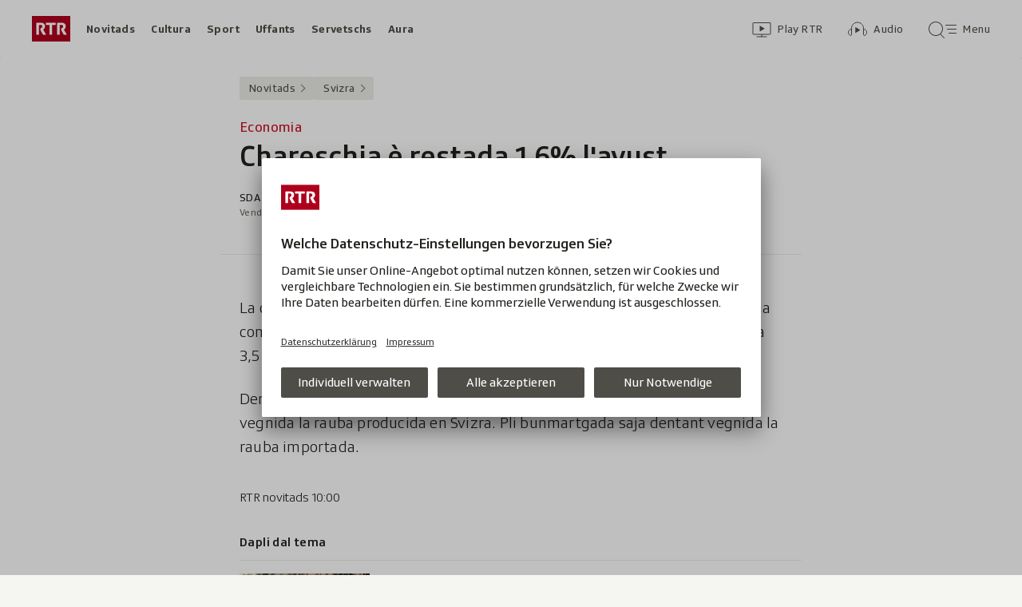

--- FILE ---
content_type: text/html; charset=UTF-8
request_url: https://www.rtr.ch/novitads/svizra/economia-chareschia-e-restada-1-6-l-avust
body_size: 11936
content:
<!DOCTYPE html>
<html lang="rm">
<head>
                <meta charset="utf-8">
        <meta name="viewport" content="width=device-width, initial-scale=1, shrink-to-fit=no">    <title>Economia - Chareschia è restada 1,6% l&#039;avust - Novitads - RTR</title>
            <link rel="preconnect" href="//app.usercentrics.eu" crossorigin="anonymous">
                    
                <script id="usercentrics-cmp" src="https://app.usercentrics.eu/browser-ui/latest/loader.js" data-ruleset-id="EbJMk46ytrh9y5" async></script>
        
                    <script crossorigin type="module" src="/staticfiles/aron/assets/article-CpnpPDjl.js"></script>
    
            <link crossorigin rel="stylesheet" href="/staticfiles/aron/assets/teaser-meta-CEn83cAO.css"><link crossorigin rel="stylesheet" href="/staticfiles/aron/assets/reach-bottom-BROoMzXW.css">

        <link rel="preload" href="/static-assets/fonts/variable/SRGSSRTypeVF_Text_W_Wght.woff2" as="font" type="font/woff2" crossorigin>

        <meta name="i18n:date:now" content="Ussa"><meta name="i18n:date:today" content="Oz"><meta name="i18n:date:tomorrow" content="Damaun"><meta name="i18n:date:yesterday" content="Ier"><meta name="i18n:date:clock" content="Ura"><meta name="i18n:date:months" content="Schaner,Favrer,Mars,Avrigl,Matg,Zercladur,Fanadur,Avust,Settember,October,November,December"><meta name="i18n:date:weekdays" content="Dumengia,Glindesdi,Mardi,Mesemna,Gievgia,Venderdi,Sonda"><meta name="i18n:status:new:ago:seconds" content="Avant #JS-PLACEHOLDER# secundas"><meta name="i18n:status:new:ago:minute" content="Avant ina minuta"><meta name="i18n:status:new:ago:minutes" content="Avant #JS-PLACEHOLDER# minutas"><meta name="i18n:status:new:ago:hour" content="Avant in&#039;ura"><meta name="i18n:status:new:ago:hours" content="Avant #JS-PLACEHOLDER# uras"><meta name="i18n:status:live:ago:seconds" content="dapi #JS-PLACEHOLDER# secundas"><meta name="i18n:status:live:ago:minute" content="dapi ina minuta"><meta name="i18n:status:live:ago:minutes" content="dapi #JS-PLACEHOLDER# minutas"><meta name="i18n:status:live:ago:hour" content="dapi in&#039;ura"><meta name="i18n:status:live:ago:hours" content="dapi #JS-PLACEHOLDER# uras"><meta name="i18n:status:live:ago:day" content="dapi in di"><meta name="i18n:status:live:ago:days" content="dapi #JS-PLACEHOLDER# dis"><meta name="i18n:status:live:since" content="dapi #JS-PLACEHOLDER#"><meta name="i18n:status:live:in:seconds" content="en #JS-PLACEHOLDER# secundas"><meta name="i18n:status:live:in:minute" content="en ina minuta"><meta name="i18n:status:live:in:minutes" content="en #JS-PLACEHOLDER# minutas"><meta name="i18n:status:live:in:hour" content="en in&#039;ura"><meta name="i18n:status:live:in:hours" content="en #JS-PLACEHOLDER# uras"><meta name="i18n:status:live:in:day" content="en in di"><meta name="i18n:status:live:in:days" content="en #JS-PLACEHOLDER# dis"><meta name="i18n:status:live:pre" content="a partir da #JS-PLACEHOLDER#"><meta name="i18n:status:read" content="vesì"><meta name="i18n:status:updated" content="Actualisà"><meta name="i18n:teaser:with:video" content="Cun Video"><meta name="i18n:teaser:with:audio" content="Cun Audio"><meta name="i18n:teaser:with:gallery" content="Cun fotogallaria"><meta name="i18n:status:progress:heard" content="Gia #JS-PLACEHOLDER#% tadlà."><meta name="description" content="Pli chara saja per exempel vegnida la rauba producida en Svizra, pli bunmartgada la rauba importada. " >
<meta name="srf:urn" content="urn:rtr:article:20996607" >
<meta name="srf:content:id" content="20996607" >
<meta name="srf:portal:urn" content="urn:rtr:portal:rtr_novitads" >
<meta name="srf:portal:name" content="Novitads" >
<meta property="article:section" content="Novitads">
<link rel="canonical" href="https://www.rtr.ch/novitads/svizra/economia-chareschia-e-restada-1-6-l-avust" >
<meta name="twitter:card" content="summary_large_image">
<meta name="twitter:site" content="@rtrsrg">
<meta name="twitter:title" content="Economia - Chareschia è restada 1,6% l&#039;avust">
<meta name="twitter:description" content="Pli chara saja per exempel vegnida la rauba producida en Svizra, pli bunmartgada la rauba importada. ">
<meta name="twitter:url" content="https://www.rtr.ch/novitads/svizra/economia-chareschia-e-restada-1-6-l-avust"><meta name="twitter:image" content="https://www.rtr.ch/static/cms/images/960w/a0e8c1.jpg">

<meta property="og:title" content="Economia - Chareschia è restada 1,6% l&#039;avust">
<meta property="og:description" content="Pli chara saja per exempel vegnida la rauba producida en Svizra, pli bunmartgada la rauba importada. ">
<meta property="og:url" content="https://www.rtr.ch/novitads/svizra/economia-chareschia-e-restada-1-6-l-avust"><meta property="og:image" content="https://www.rtr.ch/static/cms/images/960w/a0e8c1.jpg">
<meta property="og:type" content="article">
<meta property="fb:app_id" content="520407055363160">
<meta property="og:site_name" content="Radiotelevisiun Svizra Rumantscha (RTR)">

<meta name="DC.title" content="Economia - Chareschia è restada 1,6% l&#039;avust">
<meta name="robots" content="max-image-preview:large">
    <link rel="icon" href="/build/assets/rtr-favicon-BgD6z1Tj.ico" sizes="any">
    <link rel="icon" href="/build/assets/rtr-favicon-CNicHnqX.svg" type="image/svg+xml">
    <link rel="apple-touch-icon" href="/build/assets/rtr-apple-touch-icon-DW8jM623.png">
    <meta property="fb:pages" content="32780166106"> <meta property="fb:pages" content="448598895276"> <meta property="fb:pages" content="176497449054784"> <meta property="fb:pages" content="104971002870361"> <meta property="fb:pages" content="48486263401"> <meta property="fb:pages" content="675323875963836"> <meta property="fb:pages" content="147936338714719"> <meta property="fb:pages" content="109104332449551"> <meta property="fb:pages" content="233410473368138"> <meta property="fb:pages" content="1160443907328917"> <meta property="fb:pages" content="109190032459007"> <meta property="fb:pages" content="106604179401411"> <meta property="fb:pages" content="289943751120613"> <meta property="fb:pages" content="126546190703867"> <meta property="fb:pages" content="162510474290970">         


<script>(window.BOOMR_mq=window.BOOMR_mq||[]).push(["addVar",{"rua.upush":"false","rua.cpush":"false","rua.upre":"false","rua.cpre":"false","rua.uprl":"false","rua.cprl":"false","rua.cprf":"false","rua.trans":"SJ-bd4379cc-7d6e-49ad-a485-1b9574d5b472","rua.cook":"false","rua.ims":"false","rua.ufprl":"false","rua.cfprl":"true","rua.isuxp":"false","rua.texp":"norulematch","rua.ceh":"false","rua.ueh":"false","rua.ieh.st":"0"}]);</script>
                              <script>!function(e){var n="https://s.go-mpulse.net/boomerang/";if("False"=="True")e.BOOMR_config=e.BOOMR_config||{},e.BOOMR_config.PageParams=e.BOOMR_config.PageParams||{},e.BOOMR_config.PageParams.pci=!0,n="https://s2.go-mpulse.net/boomerang/";if(window.BOOMR_API_key="XTHED-BE7U9-Y62UX-A899T-RT3XS",function(){function e(){if(!r){var e=document.createElement("script");e.id="boomr-scr-as",e.src=window.BOOMR.url,e.async=!0,o.appendChild(e),r=!0}}function t(e){r=!0;var n,t,a,i,d=document,O=window;if(window.BOOMR.snippetMethod=e?"if":"i",t=function(e,n){var t=d.createElement("script");t.id=n||"boomr-if-as",t.src=window.BOOMR.url,BOOMR_lstart=(new Date).getTime(),e=e||d.body,e.appendChild(t)},!window.addEventListener&&window.attachEvent&&navigator.userAgent.match(/MSIE [67]\./))return window.BOOMR.snippetMethod="s",void t(o,"boomr-async");a=document.createElement("IFRAME"),a.src="about:blank",a.title="",a.role="presentation",a.loading="eager",i=(a.frameElement||a).style,i.width=0,i.height=0,i.border=0,i.display="none",o.appendChild(a);try{O=a.contentWindow,d=O.document.open()}catch(_){n=document.domain,a.src="javascript:var d=document.open();d.domain='"+n+"';void 0;",O=a.contentWindow,d=O.document.open()}if(n)d._boomrl=function(){this.domain=n,t()},d.write("<bo"+"dy onload='document._boomrl();'>");else if(O._boomrl=function(){t()},O.addEventListener)O.addEventListener("load",O._boomrl,!1);else if(O.attachEvent)O.attachEvent("onload",O._boomrl);d.close()}function a(e){window.BOOMR_onload=e&&e.timeStamp||(new Date).getTime()}if(!window.BOOMR||!window.BOOMR.version&&!window.BOOMR.snippetExecuted){window.BOOMR=window.BOOMR||{},window.BOOMR.snippetStart=(new Date).getTime(),window.BOOMR.snippetExecuted=!0,window.BOOMR.snippetVersion=14,window.BOOMR.url=n+"XTHED-BE7U9-Y62UX-A899T-RT3XS";var i=document.currentScript||document.getElementsByTagName("script")[0],o=i.parentNode,r=!1,d=document.createElement("link");if(d.relList&&"function"==typeof d.relList.supports&&d.relList.supports("preload")&&"as"in d)window.BOOMR.snippetMethod="p",d.href=window.BOOMR.url,d.rel="preload",d.as="script",d.addEventListener("load",e),d.addEventListener("error",function(){t(!0)}),setTimeout(function(){if(!r)t(!0)},3e3),BOOMR_lstart=(new Date).getTime(),o.appendChild(d);else t(!1);if(window.addEventListener)window.addEventListener("load",a,!1);else if(window.attachEvent)window.attachEvent("onload",a)}}(),"".length>0)if(e&&"performance"in e&&e.performance&&"function"==typeof e.performance.setResourceTimingBufferSize)e.performance.setResourceTimingBufferSize();!function(){if(BOOMR=e.BOOMR||{},BOOMR.plugins=BOOMR.plugins||{},!BOOMR.plugins.AK){var n="true"=="true"?1:0,t="",a="aocwdwqxibyik2lj3blq-f-417953afe-clientnsv4-s.akamaihd.net",i="false"=="true"?2:1,o={"ak.v":"39","ak.cp":"1674254","ak.ai":parseInt("208539",10),"ak.ol":"0","ak.cr":9,"ak.ipv":4,"ak.proto":"h2","ak.rid":"2eed0012","ak.r":41993,"ak.a2":n,"ak.m":"dscr","ak.n":"ff","ak.bpcip":"3.133.97.0","ak.cport":58496,"ak.gh":"23.52.43.155","ak.quicv":"","ak.tlsv":"tls1.3","ak.0rtt":"","ak.0rtt.ed":"","ak.csrc":"-","ak.acc":"","ak.t":"1768544343","ak.ak":"hOBiQwZUYzCg5VSAfCLimQ==kJgQ3pyskRquGrvtQgn4elZF0GG4Tm/MKAqgD9yYntI0VOgJAjD2OCEyVLhUDtduFR9V7FgO0rNBTZKMB1OPhYolBK88k7DgvPEvkGqRv9Fzwms5SBv/KzTicH+sMyW1S0kHEW8QjDJ47fRezcZp3TGiv2uc32FuxcM3BO06255pU9KjN8CsZABA2AIy13/8/u0HkVuVRfHpt4T2eykXRQPmS79ZHEEdJ2xy/FWYCnsMAVgIBYOipaeKLJjbxtv1Vz5DLSd/lJthEeZqksIWyaPr1lDmhr7JD+O+ftAFdovTVTNDCoyrwOCQaLCTsX6a+u26Ja1bQOYseMblDnJjE+p6DjfKBmXELLbxuSL9BH5unGk2TpgASPF7RN86naOVxMNw0VID2U702lQD3WG/iQwWAPmnAm+LiCde6kp1X0Y=","ak.pv":"186","ak.dpoabenc":"","ak.tf":i};if(""!==t)o["ak.ruds"]=t;var r={i:!1,av:function(n){var t="http.initiator";if(n&&(!n[t]||"spa_hard"===n[t]))o["ak.feo"]=void 0!==e.aFeoApplied?1:0,BOOMR.addVar(o)},rv:function(){var e=["ak.bpcip","ak.cport","ak.cr","ak.csrc","ak.gh","ak.ipv","ak.m","ak.n","ak.ol","ak.proto","ak.quicv","ak.tlsv","ak.0rtt","ak.0rtt.ed","ak.r","ak.acc","ak.t","ak.tf"];BOOMR.removeVar(e)}};BOOMR.plugins.AK={akVars:o,akDNSPreFetchDomain:a,init:function(){if(!r.i){var e=BOOMR.subscribe;e("before_beacon",r.av,null,null),e("onbeacon",r.rv,null,null),r.i=!0}return this},is_complete:function(){return!0}}}}()}(window);</script></head>

<body
    data-bu="rtr"
    data-representation="web"
    data-urn="urn:rtr:article:20996607"
    data-portal-urn="urn:rtr:portal:rtr_novitads"
    data-phase="prod"
>


<noscript class="nojs-banner">
    <p class="nojs-banner__text">
        Intgins elements sin rtr.ch funcziunan mo sche JavaScript è activà.
    </p>
</noscript>

    <a href="#skiplink__contentlink"
       class="js-skiplink h-offscreen h-offscreen-focusable h-offscreen-focusable--top">
        Siglir tar il cuntegn
    </a>


                <div style="display:none;"><svg xmlns="http://www.w3.org/2000/svg"><g id="rtr-logo" fill="none" fill-rule="evenodd"><path fill="#AF001D" d="M0 32h48V0H0z"/><path fill="#FFFFFF" d="M10.885 15.756l-.23.98c-.07.28-.093.42-.093.512 0 .233.07.42.23.7l2.739 4.993c.23.397.414.559.967.559h2.508c.322 0 .713-.21.345-.793l-3.36-5.645c1.128-.723 2.393-1.75 2.393-4.013 0-2.915-1.61-4.549-5.154-4.549H6.099c-.46 0-.6.164-.6.63v13.74c0 .468.14.63.6.63h2.116c.461 0 .6-.162.6-.63V11.276H11c1.38 0 2.047.514 2.047 1.82 0 1.19-.529 1.563-1.058 1.796-.667.28-.897-.023-1.104.864m26 0l-.23.98c-.07.28-.092.42-.092.512 0 .233.07.42.23.7l2.738 4.993c.23.397.415.559.967.559h2.508c.322 0 .713-.21.345-.793l-3.36-5.645c1.128-.723 2.394-1.75 2.394-4.013 0-2.915-1.611-4.549-5.155-4.549h-5.131c-.46 0-.599.164-.599.63v13.74c0 .468.139.63.599.63h2.117c.46 0 .598-.162.598-.63V11.276H37c1.38 0 2.048.514 2.048 1.82 0 1.19-.53 1.563-1.058 1.796-.668.28-.898-.023-1.105.864M21.998 22.87c0 .468.137.63.596.63h2.112c.459 0 .596-.162.596-.63V11.347h3.902c.459 0 .596-.164.596-.63V9.13c0-.466-.137-.63-.596-.63H18.097c-.46 0-.597.164-.597.63v1.587c0 .466.138.63.597.63h3.9V22.87"/></g></svg></div>        
<header class="masthead masthead--universal masthead--compact masthead--sticky  js-masthead"
        aria-labelledby="masthead-label" data-news-landmark="masthead">
    <div class="masthead__wrapper">
        <div class="masthead__universal" data-referrer-track="srg_mod1=header_navigation&srg_mod2=top_navi">
            <h2 id="masthead-label" class="h-offscreen">Header</h2>

            <div class="masthead__logo">
                    <a href="/" class="main-logo " >
  <span class="h-offscreen">Tar la pagina iniziala da Radiotelevisiun Svizra Rumantscha</span>
  <svg aria-hidden="true" aria-disabled="true">
    <use xlink:href="#rtr-logo" />
  </svg>
</a>
            </div>

            <nav class="masthead__portals" aria-labelledby="masthead-portals-label">
                <h3 id="masthead-portals-label" class="h-offscreen">Rubricas</h3>
                <ul class="portalsnav">
      <li>
      <a class="portalsnav__link" href="/novitads">Novitads</a>
    </li>
      <li>
      <a class="portalsnav__link" href="/cultura">Cultura</a>
    </li>
      <li>
      <a class="portalsnav__link" href="/sport">Sport</a>
    </li>
      <li>
      <a class="portalsnav__link" href="/uffants">Uffants</a>
    </li>
      <li>
      <a class="portalsnav__link" href="/servetschs">Servetschs</a>
    </li>
      <li>
      <a class="portalsnav__link" href="/aura">Aura</a>
    </li>
  </ul>
            </nav>

            <div class="masthead__button-wrapper">
                    


<a
   href="/play/tv"        class="button  button--transparent button--align-left button--no-spacing button--icon-button button--mixed-case button--no-text-on-mobile"
  data-referrer-track="srg_mod1=header_navigation&srg_mod2=top_navi&srg_mod3=play"
>

  <span class="h-offscreen">Survista video</span>

  <span class="button-wrapper button-wrapper--svg-icon" aria-hidden="true" role="presentation">
          <span class="button-icon ">
        <span class="svg-icon svg-icon--videothek masthead__icon"></span>
      </span>
    
        
            <span class="button-text">Play RTR</span>
      </span>
 </a>
    


<a
   href="/audio"        class="button  button--transparent button--align-left button--no-spacing button--icon-button button--mixed-case button--no-text-on-mobile"
  data-referrer-track="srg_mod1=header_navigation&srg_mod2=top_navi&srg_mod3=audio"
>

  <span class="h-offscreen">Survista audio</span>

  <span class="button-wrapper button-wrapper--svg-icon" aria-hidden="true" role="presentation">
          <span class="button-icon ">
        <span class="svg-icon svg-icon--audiothek masthead__icon"></span>
      </span>
    
        
            <span class="button-text">Audio</span>
      </span>
 </a>

                                    <nav aria-labelledby="main-nav-label" class="js-masthead-menu">
                        <h3 id="main-nav-label" class="h-offscreen">Menu principal / tschertga</h3>
                        <div class="masthead__menu-button-container">
                            


<a
   href="#skiplink__footer"        class="button  button--transparent button--align-left button--no-spacing button--icon-button button--mixed-case button--no-text-on-desktop-down"
  data-modal-id="modal-menu" aria-haspopup="false" aria-expanded="false"
>

  <span class="h-offscreen">Menu principal / tschertga</span>

  <span class="button-wrapper button-wrapper--svg-icon" aria-hidden="true" role="presentation">
          <span class="button-icon ">
        <span class="svg-icon svg-icon--searchmenu masthead__icon js-searchmenu-icon"></span>
      </span>
    
        
            <span class="button-text">Menu</span>
      </span>
 </a>
                                                    </div>
                    </nav>
                            </div>

            
        </div>
    </div>
</header>


    
            
    
    
        
    <main class="articlepage">
        <article class="articlepage__article js-article" itemscope itemtype="https://schema.org/Article">
                                        
                            <nav class="articlepage__breadcrumbs articlepage__breadcrumbs--top" data-news-landmark="breadcrumbs-top">
                        <ol class="breadcrumbs " aria-label="Breadcrumb" itemscope itemtype="http://schema.org/BreadcrumbList">
                    <li class="breadcrumbs__item" itemscope itemtype="http://schema.org/ListItem" itemprop="itemListElement">
                <a class="breadcrumb__link" href="/novitads" data-referrer-track="srg_mod1=breadcrumb_navigation_top&amp;srg_mod2=1" itemprop="item">
                    <span itemprop="name">Novitads</span>
                </a>
                <meta itemprop="position" content="1">
            </li>
                    <li class="breadcrumbs__item" itemscope itemtype="http://schema.org/ListItem" itemprop="itemListElement">
                <a class="breadcrumb__link" href="/novitads/svizra" data-referrer-track="srg_mod1=breadcrumb_navigation_top&amp;srg_mod2=2" itemprop="item">
                    <span itemprop="name">Svizra</span>
                </a>
                <meta itemprop="position" content="2">
            </li>
            </ol>
                </nav>
            
                            <h2 id="skiplink__contentlink" class="h-offscreen h-skiplink-target" data-news-landmark="contentlink-target">cuntegn</h2>
            
            <link itemprop="mainEntityOfPage" href="https://www.rtr.ch/novitads/svizra/economia-chareschia-e-restada-1-6-l-avust"><meta itemprop="articleSection" content="Novitads">
<meta itemprop="datePublished" content="2023-09-01T08:42:00+02:00">
<meta itemprop="dateModified" content="2023-09-01T08:42:00+02:00">
<meta itemprop="identifier" content="urn:rtr:article:20996607">
<div itemprop="publisher" itemscope itemtype="https://schema.org/NewsMediaOrganization" aria-hidden="true" class="h-offscreen">
    <meta itemprop="name" content="Radiotelevisiun Svizra Rumantscha (RTR)">
    <meta itemprop="logo" content="/build/assets/rtr_logo-DN6DOIvc.svg">
    <meta itemprop="url" content="https://www.rtr.ch">
</div>
    <meta itemprop="image" content="https://www.rtr.ch/static/cms/images/960w/a0e8c1.jpg">


                                            <header class="article-header articlepage__article-header" data-news-landmark="article-header">
    
    <h1 class="article-title" itemprop="headline">
                    <span class="article-title__overline">Economia</span>
                                        <span class="h-offscreen" aria-hidden="true" role="presentation"> - </span>
                            <span class="article-title__text">Chareschia è restada 1,6% l&#039;avust</span>
            </h1>
    
        <div class="article-author ">
                <p class="article-author__name">
            <span class="h-offscreen">Autor:&nbsp;</span>
            <span itemprop="author" itemscope itemtype="https://schema.org/Person">
                <span itemprop="name">SDA / RTR</span>
            </span>
        </p>
                <p class="article-author__date js-dateline"
           data-publicationdate="2023-09-01T08:42:00+02:00"
           data-modificationdate="2023-09-01T08:42:00+02:00">
            01.09.2023, 08:42
        </p>
        <div class="article-author__shimmer">
            <span class="shimmer "></span>
                                </div>
    </div>
</header>
            

            <div class="shimmer-box articlepage__shimmer-box">
    <span class="shimmer shimmer--heading"></span>
    <span class="shimmer shimmer--heading"></span>
    <span class="shimmer shimmer--heading shimmer--short"></span>
</div>

                                                
<div class="sharing-bar articlepage__sharing-bar" data-news-landmark="sharing-bar-top">
    <hr class="horizontal-separator horizontal-separator--sharing-bar" role="presentation" aria-hidden="true" />

    <div class="sharing-bar__container">

        


<button
          class="button  button--share button--pill js-use-native-sharing-on-mobile"
  
                data-modal-id="flyout_article_share"
                data-modal-yield-to-native-share
                data-event-track="event_source=article_share_bar&event_name=share-flyout&event_value=open"
                data-share-link="https://www.rtr.ch/novitads/svizra/economia-chareschia-e-restada-1-6-l-avust"
                data-share-title="Chareschia è restada 1,6% l'avust"
>

  <span class="h-offscreen">Klicken, um die Teilen-Funktion zu öffnen.</span>

  <span class="button-wrapper button-wrapper--svg-icon" aria-hidden="true" role="presentation">
          <span class="button-icon ">
        <span class="svg-icon svg-icon--share"></span>
      </span>
    
        
            <span class="button-text">Parter</span>
      </span>
 </button>
    </div>
</div>

        

<div
    class="modal-flyout modal-flyout--in-content"
    data-id="flyout_article_share"    data-animation="as-flyout-from-origin"
    
>
    <div class="modal-flyout__overlay js-modal-overlay"></div>
    <div class="js-modal-main-wrapper">
                <div class="modal-flyout__head">
            <div class="modal-flyout__title js-focus-target">Parter</div>
            <div class="modal-flyout__buttons">
                


<button
          class="button js-close-modal button--transparent button--full-width button--no-spacing button--icon-button button--icon-only"
  
>

  <span class="h-offscreen">Serrar</span>

  <span class="button-wrapper button-wrapper--svg-icon" aria-hidden="true" role="presentation">
          <span class="button-icon ">
        <span class="svg-icon svg-icon--close"></span>
      </span>
    
        
      </span>
 </button>
            </div>
        </div>
                <div class="modal-flyout__content">
                    <ul class="menu-list js-menu-list modal-flyout--in-content">
        <li class="menu-list__item">
                
<a href="#"
    class="menu-link js-instant-share"
    data-share-url="https://facebook.com/dialog/feed?app_id=520407055363160&link=https%3A%2F%2Fwww.rtr.ch%2Fnovitads%2Fsvizra%2Feconomia-chareschia-e-restada-1-6-l-avust%3Fsrg_sm_medium%3Dfb&display=popup" data-share-width="655" data-share-height="400" data-event-track="event_source=article_share_bar_share-facebook&event_name=Parter">

            <span class="menu-link__icon-container">
            <span class="svg-icon svg-icon--outline-facebook"></span>
        </span>
    
    <span class="menu-link__text">
                            <span class="h-offscreen">Parter sin Facebook</span>
            <span role="presentation" aria-hidden="true">Facebook</span>
            </span>
</a>
    </li>
        <li class="menu-list__item">
                
<a href="#"
    class="menu-link js-instant-share"
    data-share-url="https://bsky.app/intent/compose?text=Chareschia+%C3%A8+restada+1%2C6%25+l%27avust+https%3A%2F%2Fwww.rtr.ch%2Fnovitads%2Fsvizra%2Feconomia-chareschia-e-restada-1-6-l-avust%3Fsrg_sm_medium%3Dbs" data-share-width="655" data-share-height="400" data-event-track="event_source=article_share_bar_share-bluesky&event_name=Parter">

            <span class="menu-link__icon-container">
            <span class="svg-icon svg-icon--outline-bluesky"></span>
        </span>
    
    <span class="menu-link__text">
                            <span class="h-offscreen">Auf Bluesky teilen</span>
            <span role="presentation" aria-hidden="true">Bluesky</span>
            </span>
</a>
    </li>
        <li class="menu-list__item">
                
<a href="#"
    class="menu-link js-instant-share"
    data-share-url="https://www.linkedin.com/shareArticle?url=https%3A%2F%2Fwww.rtr.ch%2Fnovitads%2Fsvizra%2Feconomia-chareschia-e-restada-1-6-l-avust%3Fsrg_sm_medium%3Dli" data-share-width="655" data-share-height="400" data-event-track="event_source=article_share_bar_share-linkedin&event_name=Parter">

            <span class="menu-link__icon-container">
            <span class="svg-icon svg-icon--outline-linkedin"></span>
        </span>
    
    <span class="menu-link__text">
                            <span class="h-offscreen">Auf LinkedIn teilen</span>
            <span role="presentation" aria-hidden="true">LinkedIn</span>
            </span>
</a>
    </li>
        <li class="menu-list__item">
                
<a href="#"
    class="menu-link js-instant-share"
    data-share-url="https://x.com/intent/tweet?url=https%3A%2F%2Fwww.rtr.ch%2Fnovitads%2Fsvizra%2Feconomia-chareschia-e-restada-1-6-l-avust%3Fsrg_sm_medium%3Dtw&text=Chareschia+%C3%A8+restada+1%2C6%25+l%27avust" data-share-width="550" data-share-height="420" data-event-track="event_source=article_share_bar_share-twitter&event_name=Parter">

            <span class="menu-link__icon-container">
            <span class="svg-icon svg-icon--outline-twitter-x"></span>
        </span>
    
    <span class="menu-link__text">
                            <span class="h-offscreen">Parter sin X</span>
            <span role="presentation" aria-hidden="true">X</span>
            </span>
</a>
    </li>
        <li class="menu-list__item">
                
<a href="#"
    class="menu-link js-instant-share"
    data-share-url="whatsapp://send?text=Chareschia+%C3%A8+restada+1%2C6%25+l%27avust+https%3A%2F%2Fwww.rtr.ch%2Fnovitads%2Fsvizra%2Feconomia-chareschia-e-restada-1-6-l-avust%3Fsrg_sm_medium%3Dwa" data-event-track="event_source=article_share_bar_share-whatsapp&event_name=Parter">

            <span class="menu-link__icon-container">
            <span class="svg-icon svg-icon--outline-whatsapp"></span>
        </span>
    
    <span class="menu-link__text">
                            <span class="h-offscreen">Parter cun WhatsApp</span>
            <span role="presentation" aria-hidden="true">WhatsApp</span>
            </span>
</a>
    </li>
        <li class="menu-list__item">
                
<a href="mailto:?subject=Chareschia%20%C3%A8%20restada%201%2C6%25%20l%27avust&amp;body=https%3A%2F%2Fwww.rtr.ch%2Fnovitads%2Fsvizra%2Feconomia-chareschia-e-restada-1-6-l-avust%3Fsrg_sm_medium%3Dem"
    class="menu-link "
    data-share-url="https://www.rtr.ch/novitads/svizra/economia-chareschia-e-restada-1-6-l-avust" data-event-track="event_source=article_share_bar_share-email&event_name=Parter" target="_blank" rel="noopener">

            <span class="menu-link__icon-container">
            <span class="svg-icon svg-icon--outline-mail"></span>
        </span>
    
    <span class="menu-link__text">
                            <span class="h-offscreen">Perter cun e-mail</span>
            <span role="presentation" aria-hidden="true">E-mail</span>
            </span>
</a>
    </li>
        <li class="menu-list__item">
                
<a href="#"
    class="menu-link js-copy-to-clipboard js-copy-to-clipboard-link"
    data-event-track="event_source=article_share_bar_share-clipboard&event_name=Parter" data-clipboard-data="https://www.rtr.ch/novitads/svizra/economia-chareschia-e-restada-1-6-l-avust" data-success-text="Copià il link" data-fail-text="Sbagl. Pruvar da nov?">

            <span class="menu-link__icon-container">
            <span class="svg-icon svg-icon--clipboard"></span>
        </span>
    
    <span class="menu-link__text">
                            <span class="h-offscreen">Copiar il link</span>
            <span role="presentation" aria-hidden="true">Copiar il link</span>
            </span>
</a>
    </li>
    </ul>
            </div>
    </div>
</div>
                            
                            <section class="articlepage__article-content" itemprop="articleBody" data-news-landmark="article-content">
                                            <p class="article-paragraph">La chareschia annuala en Svizra ha er muntà l’avust a<a href="/novitads/svizra/inflaziun-dal-fanadur-la-chareschia-sa-sbassa-sin-1-6-pertschient"
              data-urn="urn:rtr:article:20657549"
       data-title="La chareschia sa sbassa sin 1,6 pertschient"> 1,6 pertschient</a>. Quai ha communitgà l’Uffizi federal da statistica. La stad passada muntava ella anc a 3,5 pertschient. </p>                                            <p class="article-paragraph">Dentant èn ils pretschs s’augmentads l’avust: Pli chara saja per exempel vegnida la rauba producida en Svizra. Pli bunmartgada saja dentant vegnida la rauba importada.</p>                                    </section>
            
                                            <p class="article-reference articlepage__reference">
                            RTR novitads 10:00
                                                </p>            
                                <div class="article-element article-element--bleed">
                <noscript>
            <div class="related-items-list">
                                    <h2 class="related-items-list__heading">Dapli dal tema</h2>
                
                <ul class="related-items-list__list">
                                            <li class="related-items-list__item-wrapper">
                            <a href="/novitads/svizra/cunter-la-chareschia-travail-suisse-pretenda-fin-4-5-dapli-paja" class="related-item">
                                <div class="related-item__image" aria-hidden="true">
                                    

    <div
        class="image js-image js-image-lazyload"
                data-image-provider="rokka"         data-image-id="d062b9d"     >
                    <picture>
                <img
                    alt=""
                                        class="image__img"
                    loading="lazy"
                    src="[data-uri]"
                >
            </picture>
            </div>
                                </div>
                                <div class="related-item__content">
                                                                            <p class="related-item__kicker">Cunter la chareschia</p>
                                                                        <h3 class="related-item__title">Travail Suisse pretenda fin 4,5% dapli paja</h3>

                                                                    </div>
                            </a>
                        </li>
                                            <li class="related-items-list__item-wrapper">
                            <a href="/novitads/svizra/chareschia-kof-na-quinta-betg-cun-augments-da-paja-marcants" class="related-item">
                                <div class="related-item__image" aria-hidden="true">
                                    

    <div
        class="image js-image js-image-lazyload"
                data-image-provider="rokka"         data-image-id="ef8669"     >
                    <picture>
                <img
                    alt=""
                                        class="image__img"
                    loading="lazy"
                    src="[data-uri]"
                >
            </picture>
            </div>
                                </div>
                                <div class="related-item__content">
                                                                            <p class="related-item__kicker">Chareschia</p>
                                                                        <h3 class="related-item__title">KOF na quinta betg cun augments da paja marcants</h3>

                                                                    </div>
                            </a>
                        </li>
                                    </ul>
            </div>
        </noscript>

        <div
            data-list-heading="Dapli dal tema"
            class="js-related-items-list"
            data-js-plugin="related-items-list"
            data-current-article-id="20996607"
            data-related-items="[{&quot;id&quot;:&quot;20832102&quot;,&quot;urn&quot;:&quot;urn:rtr:article:20832102&quot;,&quot;template&quot;:&quot;@CMSSite\/Page\/Item\/next-generation.html.twig&quot;,&quot;shouldApplyOverrides&quot;:true,&quot;isNoCard&quot;:false,&quot;title&quot;:&quot;Travail Suisse pretenda fin 4,5% dapli paja&quot;,&quot;kicker&quot;:&quot;Cunter la chareschia&quot;,&quot;type&quot;:&quot;article&quot;,&quot;itemType&quot;:&quot;Thing&quot;,&quot;shortLead&quot;:&quot;La raschun saja che las pajas realas sajan sa reducidas ils ultims dus onns pervi da la chareschia.&quot;,&quot;link&quot;:&quot;\/novitads\/svizra\/cunter-la-chareschia-travail-suisse-pretenda-fin-4-5-dapli-paja&quot;,&quot;isBreaking&quot;:false,&quot;mediaIcon&quot;:&quot;audio&quot;,&quot;publicationDate&quot;:&quot;2023-08-17T09:04:00+02:00&quot;,&quot;modificationDate&quot;:&quot;2023-08-17T09:04:00+02:00&quot;,&quot;relatedPerson&quot;:null,&quot;commentInfo&quot;:null,&quot;isLongform&quot;:false,&quot;image&quot;:{&quot;hash&quot;:&quot;d062b9d&quot;,&quot;provider&quot;:&quot;rokka&quot;,&quot;id&quot;:&quot;d062b9d&quot;,&quot;defaultSource&quot;:&quot;\/320ws\/d062b9d.webp&quot;,&quot;hasWebPSupport&quot;:true},&quot;asset&quot;:null,&quot;mediaAspectRatio&quot;:null,&quot;representationLinks&quot;:{&quot;permalink&quot;:&quot;\/novitads\/svizra\/cunter-la-chareschia-travail-suisse-pretenda-fin-4-5-dapli-paja&quot;,&quot;web&quot;:&quot;\/novitads\/svizra\/cunter-la-chareschia-travail-suisse-pretenda-fin-4-5-dapli-paja&quot;,&quot;webview&quot;:&quot;\/article\/20832102\/webview&quot;},&quot;contentCategories&quot;:{&quot;portal&quot;:&quot;Novitads&quot;,&quot;firstRubric&quot;:&quot;Svizra&quot;},&quot;excludeFromListing&quot;:false,&quot;ttl&quot;:null,&quot;cacheKeys&quot;:[&quot;urn:rtr:article:018ad0f0-d1d5-096f-1bd6-d9d2fbfe50f1&quot;,&quot;urn:rtr:article:20832102&quot;],&quot;origin&quot;:&quot;nora&quot;,&quot;children&quot;:[]},{&quot;id&quot;:&quot;20769857&quot;,&quot;urn&quot;:&quot;urn:rtr:article:20769857&quot;,&quot;template&quot;:&quot;@CMSSite\/Page\/Item\/next-generation.html.twig&quot;,&quot;shouldApplyOverrides&quot;:true,&quot;isNoCard&quot;:false,&quot;title&quot;:&quot;KOF na quinta betg cun augments da paja marcants&quot;,&quot;kicker&quot;:&quot;Chareschia&quot;,&quot;type&quot;:&quot;article&quot;,&quot;itemType&quot;:&quot;Thing&quot;,&quot;shortLead&quot;:&quot;Las pajas realas vegnian pia a restar sin il medem nivel u schizunt a sa reducir, uschia l&#039;institut da perscrutaziun.\n&quot;,&quot;link&quot;:&quot;\/novitads\/svizra\/chareschia-kof-na-quinta-betg-cun-augments-da-paja-marcants&quot;,&quot;isBreaking&quot;:false,&quot;mediaIcon&quot;:&quot;audio&quot;,&quot;publicationDate&quot;:&quot;2023-08-14T09:44:00+02:00&quot;,&quot;modificationDate&quot;:&quot;2023-08-14T10:01:00+02:00&quot;,&quot;relatedPerson&quot;:null,&quot;commentInfo&quot;:null,&quot;isLongform&quot;:false,&quot;image&quot;:{&quot;hash&quot;:&quot;ef8669&quot;,&quot;provider&quot;:&quot;rokka&quot;,&quot;id&quot;:&quot;ef8669&quot;,&quot;defaultSource&quot;:&quot;\/320ws\/ef8669.webp&quot;,&quot;hasWebPSupport&quot;:true},&quot;asset&quot;:null,&quot;mediaAspectRatio&quot;:null,&quot;representationLinks&quot;:{&quot;permalink&quot;:&quot;\/novitads\/svizra\/chareschia-kof-na-quinta-betg-cun-augments-da-paja-marcants&quot;,&quot;web&quot;:&quot;\/novitads\/svizra\/chareschia-kof-na-quinta-betg-cun-augments-da-paja-marcants&quot;,&quot;webview&quot;:&quot;\/article\/20769857\/webview&quot;},&quot;contentCategories&quot;:{&quot;portal&quot;:&quot;Novitads&quot;,&quot;firstRubric&quot;:&quot;Svizra&quot;},&quot;excludeFromListing&quot;:false,&quot;ttl&quot;:null,&quot;cacheKeys&quot;:[&quot;urn:rtr:article:018acfc3-6ce6-24a7-59ee-7dedaef6b7c4&quot;,&quot;urn:rtr:article:20769857&quot;],&quot;origin&quot;:&quot;nora&quot;,&quot;children&quot;:[]}]"
        ></div>
    </div>
            
                                            <section data-js-plugin="dynamic-promo-banner"
    data-portal="urn:rtr:portal:rtr_novitads"
    data-ios-store-img="/build/assets/app_store-nrwg-g_r.svg"
    data-ios-store-alt="Avrir en il play-store, la colliaziun s&#039;avra en ina nova fanestra"
    data-android-store-img="/build/assets/play_store-LW-dZ3Hc.svg"
    data-android-store-alt="Avrir en il play-store, la colliaziun s&#039;avra en ina nova fanestra"
    data-close-text="Serrar questa bandiera."
    class="articlepage__banner-container">
</section>
                                <div class="js-end-of-article"></div>
            
                                                
<div class="sharing-bar articlepage__sharing-bar" data-news-landmark="sharing-bar-bottom">
    <hr class="horizontal-separator horizontal-separator--sharing-bar" role="presentation" aria-hidden="true" />

    <div class="sharing-bar__container">

        


<button
          class="button  button--share button--pill js-use-native-sharing-on-mobile"
  
                data-modal-id="flyout_article_share"
                data-modal-yield-to-native-share
                data-event-track="event_source=article_share_bar_bottom&event_name=share-flyout&event_value=open"
                data-share-link="https://www.rtr.ch/novitads/svizra/economia-chareschia-e-restada-1-6-l-avust"
                data-share-title="Chareschia è restada 1,6% l'avust"
>

  <span class="h-offscreen">Klicken, um die Teilen-Funktion zu öffnen.</span>

  <span class="button-wrapper button-wrapper--svg-icon" aria-hidden="true" role="presentation">
          <span class="button-icon ">
        <span class="svg-icon svg-icon--share"></span>
      </span>
    
        
            <span class="button-text">Parter</span>
      </span>
 </button>
    </div>
</div>

                            
                            <nav class="articlepage__breadcrumbs articlepage__breadcrumbs--bottom" data-news-landmark="breadcrumbs-bottom">
                        <ol class="breadcrumbs " aria-label="Breadcrumb" itemscope itemtype="http://schema.org/BreadcrumbList">
                    <li class="breadcrumbs__item" itemscope itemtype="http://schema.org/ListItem" itemprop="itemListElement">
                <a class="breadcrumb__link" href="/novitads" data-referrer-track="srg_mod1=breadcrumb_navigation_bottom&amp;srg_mod2=1" itemprop="item">
                    <span itemprop="name">Novitads</span>
                </a>
                <meta itemprop="position" content="1">
            </li>
                    <li class="breadcrumbs__item" itemscope itemtype="http://schema.org/ListItem" itemprop="itemListElement">
                <a class="breadcrumb__link" href="/novitads/svizra" data-referrer-track="srg_mod1=breadcrumb_navigation_bottom&amp;srg_mod2=2" itemprop="item">
                    <span itemprop="name">Svizra</span>
                </a>
                <meta itemprop="position" content="2">
            </li>
            </ol>
                </nav>
                    </article>
    </main>

            
<div data-referrer-track="srg_mod1=crossteaser">
    <div
    class="collection js-collection collection--swipeable js-collection-swipeable js-is-swipeable js-autobox-collection collection--hidden"
    data-urn="urn:srf:autobox:rtr_novitads"
    data-referrer-track="srg_mod2=collection-swipeable&srg_mod3=Artitgels%20legids%20il%20pli%20savens"
        data-load-url-default=/aron/api/articles/autobox?businessUnit=rtr&amp;portalName=rtr_novitads&amp;limit=12&amp;representation=web
>
                    <div class="collection__title-wrapper"><div class="collection__title-item collection__title-item--grower"><h2 class="collection__heading js-collection-heading">
                                                                Artitgels legids il pli savens
                                                            </h2></div></div>        
        
                    <ul
    class="collection__teaser-list js-teaser-list js-collection-swipeable-container"
    role="list"
            data-flying-focus-info="ignore-scrollable-container"
        data-event-name="Artitgels legids il pli savens (0)"
        data-event-source="collection-swipeable"
            >
    </ul>

    <div class="collection__swipeable-controls js-collection-swipeable-controls h-element--hide" aria-hidden="true">
        


<span
          class="button  button--icon-only collection__swipeable-button collection__swipeable-button--prev js-swipeable-control-left"
  
>

  <span class="h-offscreen">Scrollar a sanestra</span>

  <span class="button-wrapper button-wrapper--svg-icon" aria-hidden="true" role="presentation">
          <span class="button-icon ">
        <span class="svg-icon svg-icon--arrow-left"></span>
      </span>
    
        
      </span>
 </span>

        


<span
          class="button  button--icon-only collection__swipeable-button collection__swipeable-button--next js-swipeable-control-right"
  
>

  <span class="h-offscreen">Scrollar a dretga</span>

  <span class="button-wrapper button-wrapper--svg-icon" aria-hidden="true" role="presentation">
          <span class="button-icon ">
        <span class="svg-icon svg-icon--arrow-right"></span>
      </span>
    
        
      </span>
 </span>
    </div>
        
            
    </div>
</div>
    
                <footer class="footer">
  <h2 class="h-offscreen">Footer</h2>
  <div class="footer__wrapper footer__wrapper--top">
    <div class="search-header search-header--search-only">
  <div class="search-header__logo">
              <a href="/" class="main-logo search-header--search-only" aria-hidden=true tabindex=-1>
  <span class="h-offscreen">Tar la pagina iniziala da Radiotelevisiun Svizra Rumantscha</span>
  <svg aria-hidden="true" aria-disabled="true">
    <use xlink:href="#rtr-logo" />
  </svg>
</a>
        </div>

  <h3 class="h-offscreen">Tschertga</h3>
  <div class="search-header__search">
    <form autocomplete="off"
      class="search  js-search  "
              data-typeahead-url="https://il.srf.ch/integrationlayer/2.0/rtr/searchResultShowList.json?pageSize=8&amp;q="
            data-suggestion-history=true
      action="/tschertga"
      role="search"
      data-i18n-text-suggested-shows-label="Propostas cun tschertgar emissiuns"
      data-i18n-text-show-screenreader-text="Emissiun: "
      data-i18n-text-type-audio-screenreader-text="Tip: audio"
      data-i18n-text-type-video-screenreader-text="Tip: video"
      data-i18n-text-show-all-results="Mussar tut ils resultats da la tschertga"
              >
      
  <div class="search-wrapper">
    <div class="search__input--wrapper">
      <div class="search__icon"></div>

      <label class="search__label">
        <span class="h-offscreen">Tschertga, mussa ils resultats cun tippar</span>
        <input class="search__input js-search-input"
               name="q"
               type="text"
               placeholder="Tschertgar"
               data-result-alert-text="Resultats per"
               data-referrer-track="srg_mod1=search_footer"
               
               autocomplete="off"
               maxlength="128"
                              >
      </label>

            <a href="#" class="search__close js-search-close" aria-hidden="true" tabindex="-1">
        <span class="svg-icon svg-icon--close svg-icon--clear-input"></span>
      </a>

      <button type="submit"
              class="h-offscreen"
              tabindex="-1"
              aria-hidden="true">Tschertgar</button>
    </div>
    <ul class="search__results js-search-results"
        aria-live="polite"
        aria-relevant="additions">
    </ul>
  </div>
  
</form>
  </div>

  <div class="search-header__close-wrapper">
    


<button
          class="button  button--transparent button--align-left button--no-spacing button--icon-button button--mixed-case button--no-text-on-mobile search-header__close js-close-modal"
  
>

  <span class="h-offscreen">Serrar il menu</span>

  <span class="button-wrapper button-wrapper--svg-icon" aria-hidden="true" role="presentation">
          <span class="button-icon ">
        <span class="svg-icon svg-icon--close"></span>
      </span>
    
        
            <span class="button-text">Serrar</span>
      </span>
 </button>
  </div>

</div>
  </div>

  
  
<div class="globalnav "
    id="globalnav--footer"
    data-referrer-track="srg_mod1=footer">

  <h3 class="h-offscreen">Navigaziun principala</h3>

  <div class="globalnav__container">
    <div class="globalnav__groups">
                      <ul class="globalnav__group" aria-label="Nossas rubricas">
                      <li class="globalnav__item">
              <a class="globalnav-link globalnav-link--portal" href="/">
    <span class="globalnav-link__text">Home</span>
</a>
            </li>
                      <li class="globalnav__item">
              <a class="globalnav-link globalnav-link--portal" href="/novitads">
    <span class="globalnav-link__text">Novitads</span>
</a>
            </li>
                      <li class="globalnav__item">
              <a class="globalnav-link globalnav-link--portal" href="/cultura">
    <span class="globalnav-link__text">Cultura</span>
</a>
            </li>
                      <li class="globalnav__item">
              <a class="globalnav-link globalnav-link--portal" href="/sport">
    <span class="globalnav-link__text">Sport</span>
</a>
            </li>
                      <li class="globalnav__item">
              <a class="globalnav-link globalnav-link--portal" href="/uffants">
    <span class="globalnav-link__text">Uffants</span>
</a>
            </li>
                      <li class="globalnav__item">
              <a class="globalnav-link globalnav-link--portal" href="/servetschs">
    <span class="globalnav-link__text">Servetschs</span>
</a>
            </li>
                      <li class="globalnav__item">
              <a class="globalnav-link globalnav-link--portal" href="/aura">
    <span class="globalnav-link__text">Aura</span>
</a>
            </li>
                  </ul>
                      <ul class="globalnav__group" aria-label="Nossa purschida">
                      <li class="globalnav__item">
              <a class="globalnav-link " href="/play">
    <span class="globalnav-link__text">Play RTR</span>
</a>
            </li>
                      <li class="globalnav__item">
              <a class="globalnav-link " href="/play/tv/tematicas/films--docus">
    <span class="globalnav-link__text">Films e docus</span>
</a>
            </li>
                      <li class="globalnav__item">
              <a class="globalnav-link " href="/audio">
    <span class="globalnav-link__text">Audioteca</span>
</a>
            </li>
                      <li class="globalnav__item">
              <a class="globalnav-link " href="/audio/temas">
    <span class="globalnav-link__text">Podcasts</span>
</a>
            </li>
                      <li class="globalnav__item">
              <a class="globalnav-link " href="/playfestas">
    <span class="globalnav-link__text">Play Festas</span>
</a>
            </li>
                      <li class="globalnav__item">
              <a class="globalnav-link " href="https://www.nossaistorgia.ch/">
    <span class="globalnav-link__text">Nossaistorgia</span>
</a>
            </li>
                      <li class="globalnav__item">
              <a class="globalnav-link " href="https://www.playsuisse.ch/rm">
    <span class="globalnav-link__text">Play Suisse</span>
</a>
            </li>
                  </ul>
                      <ul class="globalnav__group" aria-label="Noss servetschs">
                      <li class="globalnav__item">
              <a class="globalnav-link " href="/interpresa/newsletter-abunar-la-newsletter-da-rtr">
    <span class="globalnav-link__text">Newsletter</span>
</a>
            </li>
                      <li class="globalnav__item">
              <a class="globalnav-link " href="/servetschs/gieus-e-participaziun">
    <span class="globalnav-link__text">Gieus e participaziun</span>
</a>
            </li>
                      <li class="globalnav__item">
              <a class="globalnav-link " href="/emissiuns/decodar-nossa-cultura">
    <span class="globalnav-link__text">Decodar nossa cultura</span>
</a>
            </li>
                      <li class="globalnav__item">
              <a class="globalnav-link " href="/rätoromanisch">
    <span class="globalnav-link__text">Rätoromanisch</span>
</a>
            </li>
                      <li class="globalnav__item">
              <a class="globalnav-link " href="/servetschs/salids">
    <span class="globalnav-link__text">Salids RTR</span>
</a>
            </li>
                      <li class="globalnav__item">
              <a class="globalnav-link " href="/servetschs/vias-e-traffic">
    <span class="globalnav-link__text">Vias e traffic</span>
</a>
            </li>
                      <li class="globalnav__item">
              <a class="globalnav-link " href="/interpresa/per-nossa-lingua-rumantscha-translaziun-automatica-per-rumantsch-vinavant-disponibla">
    <span class="globalnav-link__text">Translaziun automatica</span>
</a>
            </li>
                  </ul>
                      <ul class="globalnav__group" aria-label="Vossa chasa RTR">
                      <li class="globalnav__item">
              <a class="globalnav-link " href="/interpresa/contact-contact">
    <span class="globalnav-link__text">Contact</span>
</a>
            </li>
                      <li class="globalnav__item">
              <a class="globalnav-link " href="/interpresa">
    <span class="globalnav-link__text">Interpresa</span>
</a>
            </li>
                      <li class="globalnav__item">
              <a class="globalnav-link " href="/plazzas">
    <span class="globalnav-link__text">Jobs</span>
</a>
            </li>
                      <li class="globalnav__item">
              <a class="globalnav-link " href="https://www.srgd.ch/rm/regionen/srg-ssr-svizra-rumantscha">
    <span class="globalnav-link__text">SRG.R</span>
</a>
            </li>
                      <li class="globalnav__item">
              <a class="globalnav-link " href="https://www.srgssr.ch/rm/start">
    <span class="globalnav-link__text">SRG SSR</span>
</a>
            </li>
                  </ul>
          </div>

  </div>

  </div>

  <h3 class="h-offscreen">Metanavigaziun</h3>
  <div class="footer__wrapper">
    <ul class="footer__navigation" data-referrer-track="srg_mod1=footer">
      <li class="footer__navigation-item"><a href="/corrigenda" title="" class="footer__navigation-link">Corrigenda</a></li>
      <li class="footer__navigation-item"><a href="/dretgs" title="" class="footer__navigation-link">Dretgs</a></li>
      <li class="footer__navigation-item"><a href="/cundiziuns-dutilisaziun" title="" class="footer__navigation-link">Cundiziuns d’utilisaziun</a></li>
      <li class="footer__navigation-item"><a href="/cundiziuns-dutilisaziun" title="" class="footer__navigation-link js-cmp-settings">Adattar protecziun da datas</a></li>
    </ul>

    <div class="footer__imprint">
      <div class="footer__imprint-content">
        <a href="https://www.srgssr.ch/rm" target="_blank">
          <img class="footer__logo" src="/build/assets/srgssr_logo-B1R41pdd.svg" alt="Logo da SRG SSR" role="img" loading="lazy">
        </a>
        <p class="footer__description">RTR Radiotelevisiun Svizra Rumantscha,<br>succursala da la Societad svizra da radio e televisiun</p>
      </div>

      <ul class="footer__imprint-links">
        <li class="footer__bu-link-item"><a href="https://www.srf.ch/" title="" class="footer__bu-link"><span>SRF</span></a></li>
        <li class="footer__bu-link-item"><a href="https://www.rsi.ch/" title="" class="footer__bu-link"><span>RSI</span></a></li>
        <li class="footer__bu-link-item"><a href="https://www.rts.ch" title="" class="footer__bu-link"><span>RTS</span></a></li>
        <li class="footer__bu-link-item"><a href="https://www.swissinfo.ch/" title="" class="footer__bu-link"><span>SWI</span></a></li>
      </ul>
    </div>
  </div>
</footer>
    
        <div
    class="player-modal-container js-player-modal"
    data-js-plugin="player-modal"
></div>

        <div class="modal  js-modal "
     data-id="modal-menu"
     data-animation="scale-from-origin">
    <div class="modal__overlay js-modal-overlay"></div>

    <div class="modal__main-wrapper  js-modal-main-wrapper">
        <div class="modal__main-content js-modal-main-content">

            
                <span class="h-offscreen js-focus-target">Menu</span>

    <div class="modal__content-wrapper">
        <div class="search-header ">
  <div class="search-header__logo">
              <a href="/" class="main-logo " aria-hidden=true tabindex=-1>
  <span class="h-offscreen">Tar la pagina iniziala da Radiotelevisiun Svizra Rumantscha</span>
  <svg aria-hidden="true" aria-disabled="true">
    <use xlink:href="#rtr-logo" />
  </svg>
</a>
        </div>

  <h3 class="h-offscreen">Tschertga</h3>
  <div class="search-header__search">
    <form autocomplete="off"
      class="search  js-search  "
              data-typeahead-url="https://il.srf.ch/integrationlayer/2.0/rtr/searchResultShowList.json?pageSize=8&amp;q="
            data-suggestion-history=true
      action="/tschertga"
      role="search"
      data-i18n-text-suggested-shows-label="Propostas cun tschertgar emissiuns"
      data-i18n-text-show-screenreader-text="Emissiun: "
      data-i18n-text-type-audio-screenreader-text="Tip: audio"
      data-i18n-text-type-video-screenreader-text="Tip: video"
      data-i18n-text-show-all-results="Mussar tut ils resultats da la tschertga"
              >
      
  <div class="search-wrapper">
    <div class="search__input--wrapper">
      <div class="search__icon"></div>

      <label class="search__label">
        <span class="h-offscreen">Tschertga, mussa ils resultats cun tippar</span>
        <input class="search__input js-search-input"
               name="q"
               type="text"
               placeholder="Tschertgar"
               data-result-alert-text="Resultats per"
               data-referrer-track="srg_mod1=search_burger_navigation"
               
               autocomplete="off"
               maxlength="128"
                              >
      </label>

            <a href="#" class="search__close js-search-close" aria-hidden="true" tabindex="-1">
        <span class="svg-icon svg-icon--close svg-icon--clear-input"></span>
      </a>

      <button type="submit"
              class="h-offscreen"
              tabindex="-1"
              aria-hidden="true">Tschertgar</button>
    </div>
    <ul class="search__results js-search-results"
        aria-live="polite"
        aria-relevant="additions">
    </ul>
  </div>
  
</form>
  </div>

  <div class="search-header__close-wrapper">
    


<button
          class="button  button--transparent button--align-left button--no-spacing button--icon-button button--mixed-case button--no-text-on-mobile search-header__close js-close-modal"
  
>

  <span class="h-offscreen">Serrar il menu</span>

  <span class="button-wrapper button-wrapper--svg-icon" aria-hidden="true" role="presentation">
          <span class="button-icon ">
        <span class="svg-icon svg-icon--close"></span>
      </span>
    
        
            <span class="button-text">Serrar</span>
      </span>
 </button>
  </div>

</div>
    </div>

    
    
  
<div class="globalnav "
    id="globalnav--menu"
    data-referrer-track="srg_mod1=burger_navigation">

  <h3 class="h-offscreen">Navigaziun principala</h3>

  <div class="globalnav__container">
    <div class="globalnav__groups">
                      <ul class="globalnav__group" aria-label="Nossas rubricas">
                      <li class="globalnav__item">
              <a class="globalnav-link globalnav-link--portal" href="/">
    <span class="globalnav-link__text">Home</span>
</a>
            </li>
                      <li class="globalnav__item">
              <a class="globalnav-link globalnav-link--portal" href="/novitads">
    <span class="globalnav-link__text">Novitads</span>
</a>
            </li>
                      <li class="globalnav__item">
              <a class="globalnav-link globalnav-link--portal" href="/cultura">
    <span class="globalnav-link__text">Cultura</span>
</a>
            </li>
                      <li class="globalnav__item">
              <a class="globalnav-link globalnav-link--portal" href="/sport">
    <span class="globalnav-link__text">Sport</span>
</a>
            </li>
                      <li class="globalnav__item">
              <a class="globalnav-link globalnav-link--portal" href="/uffants">
    <span class="globalnav-link__text">Uffants</span>
</a>
            </li>
                      <li class="globalnav__item">
              <a class="globalnav-link globalnav-link--portal" href="/servetschs">
    <span class="globalnav-link__text">Servetschs</span>
</a>
            </li>
                      <li class="globalnav__item">
              <a class="globalnav-link globalnav-link--portal" href="/aura">
    <span class="globalnav-link__text">Aura</span>
</a>
            </li>
                  </ul>
                      <ul class="globalnav__group" aria-label="Nossa purschida">
                      <li class="globalnav__item">
              <a class="globalnav-link " href="/play">
    <span class="globalnav-link__text">Play RTR</span>
</a>
            </li>
                      <li class="globalnav__item">
              <a class="globalnav-link " href="/play/tv/tematicas/films--docus">
    <span class="globalnav-link__text">Films e docus</span>
</a>
            </li>
                      <li class="globalnav__item">
              <a class="globalnav-link " href="/audio">
    <span class="globalnav-link__text">Audioteca</span>
</a>
            </li>
                      <li class="globalnav__item">
              <a class="globalnav-link " href="/audio/temas">
    <span class="globalnav-link__text">Podcasts</span>
</a>
            </li>
                      <li class="globalnav__item">
              <a class="globalnav-link " href="/playfestas">
    <span class="globalnav-link__text">Play Festas</span>
</a>
            </li>
                      <li class="globalnav__item">
              <a class="globalnav-link " href="https://www.nossaistorgia.ch/">
    <span class="globalnav-link__text">Nossaistorgia</span>
</a>
            </li>
                      <li class="globalnav__item">
              <a class="globalnav-link " href="https://www.playsuisse.ch/rm">
    <span class="globalnav-link__text">Play Suisse</span>
</a>
            </li>
                  </ul>
                      <ul class="globalnav__group" aria-label="Noss servetschs">
                      <li class="globalnav__item">
              <a class="globalnav-link " href="/interpresa/newsletter-abunar-la-newsletter-da-rtr">
    <span class="globalnav-link__text">Newsletter</span>
</a>
            </li>
                      <li class="globalnav__item">
              <a class="globalnav-link " href="/servetschs/gieus-e-participaziun">
    <span class="globalnav-link__text">Gieus e participaziun</span>
</a>
            </li>
                      <li class="globalnav__item">
              <a class="globalnav-link " href="/emissiuns/decodar-nossa-cultura">
    <span class="globalnav-link__text">Decodar nossa cultura</span>
</a>
            </li>
                      <li class="globalnav__item">
              <a class="globalnav-link " href="/rätoromanisch">
    <span class="globalnav-link__text">Rätoromanisch</span>
</a>
            </li>
                      <li class="globalnav__item">
              <a class="globalnav-link " href="/servetschs/salids">
    <span class="globalnav-link__text">Salids RTR</span>
</a>
            </li>
                      <li class="globalnav__item">
              <a class="globalnav-link " href="/servetschs/vias-e-traffic">
    <span class="globalnav-link__text">Vias e traffic</span>
</a>
            </li>
                      <li class="globalnav__item">
              <a class="globalnav-link " href="/interpresa/per-nossa-lingua-rumantscha-translaziun-automatica-per-rumantsch-vinavant-disponibla">
    <span class="globalnav-link__text">Translaziun automatica</span>
</a>
            </li>
                  </ul>
                      <ul class="globalnav__group" aria-label="Vossa chasa RTR">
                      <li class="globalnav__item">
              <a class="globalnav-link " href="/interpresa/contact-contact">
    <span class="globalnav-link__text">Contact</span>
</a>
            </li>
                      <li class="globalnav__item">
              <a class="globalnav-link " href="/interpresa">
    <span class="globalnav-link__text">Interpresa</span>
</a>
            </li>
                      <li class="globalnav__item">
              <a class="globalnav-link " href="/plazzas">
    <span class="globalnav-link__text">Jobs</span>
</a>
            </li>
                      <li class="globalnav__item">
              <a class="globalnav-link " href="https://www.srgd.ch/rm/regionen/srg-ssr-svizra-rumantscha">
    <span class="globalnav-link__text">SRG.R</span>
</a>
            </li>
                      <li class="globalnav__item">
              <a class="globalnav-link " href="https://www.srgssr.ch/rm/start">
    <span class="globalnav-link__text">SRG SSR</span>
</a>
            </li>
                  </ul>
          </div>

  </div>

  </div>
        </div>
    </div>
</div>
    <div class="modal modal--bottom modal--no-overlay js-modal "
     data-id="modal-survey"
     data-animation="slide-from-bottom">
    <div class="modal__overlay js-modal-overlay"></div>

    <div class="modal__main-wrapper  js-modal-main-wrapper">
        <div class="modal__main-content js-modal-main-content">

            
                <span class="h-offscreen js-focus-target">Enquista en Modal</span>
    <div class="modal__head">
        


<button
          class="button  button--transparent button--align-left button--no-spacing button--icon-button button--mixed-case button--no-text-on-mobile js-close-modal js-survey-invitation-close-link"
  
>

  <span class="h-offscreen">Serrar</span>

  <span class="button-wrapper button-wrapper--svg-icon" aria-hidden="true" role="presentation">
          <span class="button-icon ">
        <span class="svg-icon svg-icon--close"></span>
      </span>
    
        
      </span>
 </button>
    </div>
    <div class="modal__content-wrapper js-modal-content-container">
        <h2 class="modal__content-title js-survey-invitation-title"></h2>
        <div class="modal__content-text js-survey-invitation-text"></div>
        <a href="#" class="modal__content-link js-survey-invitation-link" target="_blank">
            <span class="js-survey-invitation-link-text"></span>
            <span class="h-offscreen"> (Vegn avert en ina nova fanestra.)</span>
        </a>
    </div>
        </div>
    </div>
</div>

<span id="config__js" style="display:none;"
      data-business_unit="rtr"
      data-environment="prod"
      data-representation="web"
      data-seo-url="https://www.rtr.ch/novitads/svizra/economia-chareschia-e-restada-1-6-l-avust"
      data-letterbox_player_il_host="il.srf.ch"
      data-analytics-enabled="1"
      data-kameleoon-enabled=""
      data-survey-gizmo-enabled="true"
      data-analytics-survey-gizmo-beacon="OTAwMjg5MTUtYzRiMWIzMjBlY2U0ZmRiZmM3MzIxMjlmOWQzZmFkZTlmZmMwZjZkMGI5MzJmN2ViZDU="
      data-analytics-webtrekk-value-object="{&quot;staticUrl&quot;:&quot;https:\/\/data.srf.ch\/292330999892453\/wt?p=438,rtr.web.rtr.ch.novitads.svizra.economia-chareschia-e-restada-1-6-l-avust,0,0,0,0,0,0,0,0&amp;cg1=RTR&amp;cg2=web&amp;cg3=rtr.ch&amp;cg5=Chareschia+%C3%A8+restada+1%2C6%25+l%27avust&amp;cg6=Novitads&amp;cg7=Svizra&amp;cg10=20996607&amp;cp1=Artikel&amp;cp14=Novitads&amp;cp15=Svizra&amp;cp31=867&amp;cp32=2023.09.01&amp;cp33=20230901&amp;cp34=08%3A42&amp;cp35=0842&amp;cp36=202309010842&amp;cp52=economia-chareschia-e-restada-1-6-l-avust&quot;,&quot;config&quot;:{&quot;trackId&quot;:&quot;292330999892453&quot;,&quot;trackDomain&quot;:&quot;data.srf.ch&quot;,&quot;cookie&quot;:3,&quot;tabBrowsing&quot;:false,&quot;execRTA&quot;:false,&quot;execCDB&quot;:false,&quot;useCDBCache&quot;:false,&quot;useCDBScript&quot;:false,&quot;forceHTTPS&quot;:true},&quot;pageconfig&quot;:{&quot;contentId&quot;:&quot;rtr.web.rtr.ch.novitads.svizra.economia-chareschia-e-restada-1-6-l-avust&quot;,&quot;domain&quot;:&quot;REGEXP:^([a-z1-9]*)([.]?)rtr[.]ch$&quot;,&quot;linkTrack&quot;:&quot;standard&quot;,&quot;heatmap&quot;:false,&quot;form&quot;:false,&quot;executePluginFunction&quot;:null},&quot;contentGroup&quot;:{&quot;1&quot;:&quot;RTR&quot;,&quot;2&quot;:&quot;web&quot;,&quot;3&quot;:&quot;rtr.ch&quot;,&quot;10&quot;:&quot;20996607&quot;,&quot;5&quot;:&quot;Chareschia \u00e8 restada 1,6% l&#039;avust&quot;,&quot;6&quot;:&quot;Novitads&quot;,&quot;7&quot;:&quot;Svizra&quot;,&quot;8&quot;:null,&quot;9&quot;:null},&quot;customParameter&quot;:{&quot;1&quot;:&quot;Artikel&quot;,&quot;52&quot;:&quot;economia-chareschia-e-restada-1-6-l-avust&quot;,&quot;14&quot;:&quot;Novitads&quot;,&quot;15&quot;:&quot;Svizra&quot;,&quot;16&quot;:null,&quot;17&quot;:null,&quot;3&quot;:null,&quot;5&quot;:null,&quot;userNeed&quot;:null,&quot;team&quot;:null,&quot;32&quot;:&quot;2023.09.01&quot;,&quot;33&quot;:&quot;20230901&quot;,&quot;34&quot;:&quot;08:42&quot;,&quot;35&quot;:&quot;0842&quot;,&quot;36&quot;:&quot;202309010842&quot;,&quot;31&quot;:&quot;867&quot;},&quot;other&quot;:{&quot;rubric&quot;:&quot;Svizra&quot;,&quot;author&quot;:&quot;SDA \/ RTR&quot;}}"
      data-analytics-udp-value-object="{&quot;content_publication_datetime&quot;:&quot;2023-09-01T08:42:00+02:00&quot;,&quot;content_modification_datetime&quot;:&quot;2023-09-01T08:42:00+02:00&quot;,&quot;content_page_elements&quot;:null,&quot;navigation_level_1&quot;:&quot;Novitads&quot;,&quot;navigation_level_2&quot;:&quot;Svizra&quot;,&quot;navigation_level_3&quot;:null,&quot;navigation_level_4&quot;:null,&quot;page_urn&quot;:&quot;urn:rtr:article:20996607&quot;,&quot;business_unit&quot;:&quot;rtr&quot;,&quot;content_title&quot;:&quot;economia-chareschia-e-restada-1-6-l-avust&quot;,&quot;content_title_pretty&quot;:&quot;Chareschia \u00e8 restada 1,6% l&#039;avust&quot;,&quot;content_id&quot;:&quot;20996607&quot;,&quot;content_page_type&quot;:&quot;Artikel&quot;,&quot;content_publication_version&quot;:&quot;018ad742-f34c-0fee-a054-bbd2b43b07e3&quot;,&quot;content_category_1&quot;:&quot;Novitads&quot;,&quot;content_category_2&quot;:&quot;Svizra&quot;,&quot;content_category_3&quot;:null,&quot;content_category_4&quot;:null,&quot;schema_version&quot;:&quot;0.1.0&quot;,&quot;type&quot;:&quot;page_view&quot;,&quot;product&quot;:&quot;web&quot;,&quot;backend_system&quot;:&quot;cms&quot;}"
      data-analytics-webtrekk-survey-gizmo-value-object="{&quot;params&quot;:{&quot;content_publication_date&quot;:&quot;2023.09.01&quot;,&quot;content_publication_date_concatenated&quot;:&quot;20230901&quot;,&quot;content_publication_time&quot;:&quot;08:42&quot;,&quot;content_publication_time_concatenated&quot;:&quot;0842&quot;,&quot;content_publication_datetime_concatenated&quot;:&quot;202309010842&quot;,&quot;content_publication_datetime&quot;:&quot;2023-09-01T08:42:00+02:00&quot;,&quot;content_modification_datetime&quot;:&quot;2023-09-01T08:42:00+02:00&quot;,&quot;content_elapsed_since_publication&quot;:&quot;867&quot;,&quot;content_page_elements&quot;:null,&quot;content_tags_subject&quot;:null,&quot;navigation_level_1&quot;:&quot;Novitads&quot;,&quot;navigation_level_2&quot;:&quot;Svizra&quot;,&quot;navigation_level_3&quot;:null,&quot;navigation_level_4&quot;:null,&quot;navigation_bu_distributer&quot;:&quot;RTR&quot;,&quot;navigation_property_type&quot;:&quot;web&quot;,&quot;navigation_app_site_name&quot;:&quot;rtr.ch&quot;,&quot;page_urn&quot;:&quot;urn:rtr:article:20996607&quot;,&quot;content_title&quot;:&quot;economia-chareschia-e-restada-1-6-l-avust&quot;,&quot;content_title_pretty&quot;:&quot;Chareschia \u00e8 restada 1,6% l&#039;avust&quot;,&quot;content_id&quot;:&quot;rtr.web.rtr.ch.novitads.svizra.economia-chareschia-e-restada-1-6-l-avust&quot;,&quot;content_page_type&quot;:&quot;Artikel&quot;,&quot;content_publication_version&quot;:&quot;018ad742-f34c-0fee-a054-bbd2b43b07e3&quot;,&quot;content_category_1&quot;:&quot;Novitads&quot;,&quot;content_category_2&quot;:&quot;Svizra&quot;,&quot;content_category_3&quot;:null,&quot;content_category_4&quot;:null}}"
      data-udp-endpoints="{&quot;tracking_host&quot;:&quot;https:\/\/api.datahub-srgssr.ch&quot;}"
      data-rokka-url="/static/cms/images"
      data-il-image-service-url="https://il.srf.ch/images"
      data-il-base-url="https://il.srf.ch"
      data-srg-login="{&quot;authority&quot;:&quot;https:\/\/account.srgssr.ch&quot;,&quot;clientId&quot;:&quot;2f4600b4-51b4-4788-957e-a12c6cc3536c&quot;,&quot;scopes&quot;:&quot;openid email roles profile&quot;}"
      data-clickjacking="true"
></span>

    <noscript>
        <img
            class="h-offscreen"
            src="https://data.srf.ch/292330999892453/wt?p=438,rtr.web.rtr.ch.novitads.svizra.economia-chareschia-e-restada-1-6-l-avust,0,0,0,0,0,0,0,0&cg1=RTR&cg2=web&cg3=rtr.ch&cg5=Chareschia+%C3%A8+restada+1%2C6%25+l%27avust&cg6=Novitads&cg7=Svizra&cg10=20996607&cp1=Artikel&cp14=Novitads&cp15=Svizra&cp31=867&cp32=2023.09.01&cp33=20230901&cp34=08%3A42&cp35=0842&cp36=202309010842&cp52=economia-chareschia-e-restada-1-6-l-avust"
            alt=""
        >
    </noscript>

</body>
</html>


--- FILE ---
content_type: text/html; charset=UTF-8
request_url: https://www.rtr.ch/aron/api/articles/autobox?businessUnit=rtr&portalName=rtr_novitads&limit=12&representation=web
body_size: 3110
content:
<li class="collection__teaser-item js-teaser-item">
    


<a href="/novitads/il-di/novitads-dals-15-01-2026-val-s-pieder-e-il-favorit-per-la-sessiun-extra-muros-2027"    class="teaser js-teaser
    "
    data-date-published="2026-01-15T05:36:07+01:00"
    data-date-modified="2026-01-15T23:22:33+01:00"
    data-source=""
    data-urn="urn:rtr:article:019bbfdf-0516-0f7a-8250-635c7e59f51f"
    data-title="Val S. Pieder è il favorit per la sessiun extra muros 2027"
    data-referrer-track="srg_mod4=teaser-#JS-PLACEHOLDER-SIZE#-link-0-pos-#JS-PLACEHOLDER-POS#"
                        data-content-categories="Novitads il di"
                >

                    <div class="teaser__medium ">
                        

    <div
        class="image js-image js-image-lazyload"
                data-image-provider="rokka"         data-image-id="3def93"     >
                    <picture>
                <img
                    alt=""
                                        class="image__img"
                    loading="lazy"
                    src="/static/cms/images/320ws/3def93.webp"
                >
            </picture>
            </div>

                                                        </div>
            
            <div class="teaser__content" role="text">
                        
        <div class="teaser__text">
                                                <div class="teaser__kicker">
                                                                                                                                                                            <span class="teaser__kicker-text">Novitads dals 15-01-2026</span>
                                            </div>
                            
                                                                                    <span class="teaser__title">Val S. Pieder è il favorit per la sessiun extra muros 2027</span>
                            
            
                        
                            <p class="teaser__lead">
                    La candidatura da Val S. Pieder vegn examinada pli en detagl. E la hotellaria en Grischun ha gì in minus da bunamain 7%.
                </p>
                    </div>

                
            </div>
    
                <div class="teaser__extras">
                                        <div
    class="teaser-meta js-teaser-meta teaser__meta"
    role="text"
    
    data-teaser-meta-source-id="urn:rtr:article:019bbfdf-0516-0f7a-8250-635c7e59f51f"
        data-teaser-meta-audio="true"         data-teaser-meta-published-at="2026-01-15T05:36:07+01:00"     data-teaser-meta-published-at-permanent="2026-01-15T05:36:07+01:00"     data-teaser-meta-modified-at="2026-01-15T23:22:33+01:00"             data-teaser-meta-size="#JS-PLACEHOLDER-SIZE#"         
><div class="teaser-meta__ltr js-teaser-meta__ltr"></div><div class="teaser-meta__rtl js-teaser-meta__rtl"></div></div>            
                        
                                </div>
    
        </a>
</li>
<li class="collection__teaser-item js-teaser-item">
    


<a href="/novitads/grischun/preparaziun-per-laax-open-fabritgar-il-percurs-per-l-elita-ina-professiun-dals-siemis"    class="teaser js-teaser
    "
    data-date-published="2026-01-15T11:48:11+01:00"
    data-date-modified="2026-01-15T12:01:28+01:00"
    data-source=""
    data-urn="urn:rtr:article:019bb677-eb1e-beed-2d46-4c43cecffb46"
    data-title="Fabritgar il percurs per l&#039;elita: «Ina professiun dals siemis»"
    data-referrer-track="srg_mod4=teaser-#JS-PLACEHOLDER-SIZE#-link-0-pos-#JS-PLACEHOLDER-POS#"
                        data-content-categories="Novitads Grischun"
                >

                    <div class="teaser__medium ">
                        

    <div
        class="image js-image js-image-lazyload"
                data-image-provider="rokka"         data-image-id="fa19e5"     >
                    <picture>
                <img
                    alt=""
                                        class="image__img"
                    loading="lazy"
                    src="/static/cms/images/320ws/fa19e5.webp"
                >
            </picture>
            </div>

                                                        </div>
            
            <div class="teaser__content" role="text">
                        
        <div class="teaser__text">
                                                <div class="teaser__kicker">
                                                                                                                                                                            <span class="teaser__kicker-text">Preparaziun per Laax Open</span>
                                            </div>
                            
                                                                                    <span class="teaser__title">Fabritgar il percurs per l&#039;elita: «Ina professiun dals siemis»</span>
                            
            
                        
                            <p class="teaser__lead">
                    Ina visita en las maschinas da far pista che preparan obstaculs uschè gronds sco chasas.
                </p>
                    </div>

                
            </div>
    
                <div class="teaser__extras">
                                        <div
    class="teaser-meta js-teaser-meta teaser__meta"
    role="text"
    
    data-teaser-meta-source-id="urn:rtr:article:019bb677-eb1e-beed-2d46-4c43cecffb46"
        data-teaser-meta-audio="true"         data-teaser-meta-published-at="2026-01-15T11:48:11+01:00"     data-teaser-meta-published-at-permanent="2026-01-15T11:48:11+01:00"     data-teaser-meta-modified-at="2026-01-15T12:01:28+01:00"             data-teaser-meta-size="#JS-PLACEHOLDER-SIZE#"         
><div class="teaser-meta__ltr js-teaser-meta__ltr"></div><div class="teaser-meta__rtl js-teaser-meta__rtl"></div></div>            
                        
                                </div>
    
        </a>
</li>
<li class="collection__teaser-item js-teaser-item">
    


<a href="/novitads/grischun/martin-buehler-jau-sper-che-vuschs-radicalas-n-ans-separian-betg"    class="teaser js-teaser
    "
    data-date-published="2026-01-15T20:24:38+01:00"
    data-date-modified="2026-01-15T20:24:38+01:00"
    data-source=""
    data-urn="urn:rtr:article:019bc30d-6cc9-e437-8fd4-49e8375dec1c"
    data-title="«Jau sper che vuschs radicalas n’ans separian betg»"
    data-referrer-track="srg_mod4=teaser-#JS-PLACEHOLDER-SIZE#-link-0-pos-#JS-PLACEHOLDER-POS#"
                        data-content-categories="Novitads Grischun"
                >

                    <div class="teaser__medium ">
                        

    <div
        class="image js-image js-image-lazyload"
                data-image-provider="rokka"         data-image-id="a9cfa6"     >
                    <picture>
                <img
                    alt=""
                                        class="image__img"
                    loading="lazy"
                    src="/static/cms/images/320ws/a9cfa6.webp"
                >
            </picture>
            </div>

                                                        </div>
            
            <div class="teaser__content" role="text">
                        
        <div class="teaser__text">
                                                <div class="teaser__kicker">
                                                                                                                                                                            <span class="teaser__kicker-text">Martin Bühler</span>
                                            </div>
                            
                                                                                    <span class="teaser__title">«Jau sper che vuschs radicalas n’ans separian betg»</span>
                            
            
                        
                            <p class="teaser__lead">
                    Dapi il cumenzament da l’onn 2026 è Martin Bühler president da la regenza grischuna.
                </p>
                    </div>

                
            </div>
    
                <div class="teaser__extras">
                                        <div
    class="teaser-meta js-teaser-meta teaser__meta"
    role="text"
    
    data-teaser-meta-source-id="urn:rtr:article:019bc30d-6cc9-e437-8fd4-49e8375dec1c"
                data-teaser-meta-published-at="2026-01-15T20:24:38+01:00"     data-teaser-meta-published-at-permanent="2026-01-15T20:24:38+01:00"     data-teaser-meta-modified-at="2026-01-15T20:24:38+01:00"             data-teaser-meta-size="#JS-PLACEHOLDER-SIZE#"         
><div class="teaser-meta__ltr js-teaser-meta__ltr"></div><div class="teaser-meta__rtl js-teaser-meta__rtl"></div></div>            
                        
                                </div>
    
        </a>
</li>
<li class="collection__teaser-item js-teaser-item">
    


<a href="/novitads/exteriur/magazin-franzos-charlie-hebdo-caricatura-da-crans-montana-surpassa-cunfins"    class="teaser js-teaser
    "
    data-date-published="2026-01-15T16:46:04+01:00"
    data-date-modified="2026-01-15T16:46:04+01:00"
    data-source=""
    data-urn="urn:rtr:article:019bc20c-9d21-ac7c-fb95-bcd512ca8e26"
    data-title="Caricatura da Crans-Montana surpassa cunfins"
    data-referrer-track="srg_mod4=teaser-#JS-PLACEHOLDER-SIZE#-link-0-pos-#JS-PLACEHOLDER-POS#"
                        data-content-categories="Novitads Exteriur"
                >

                    <div class="teaser__medium ">
                        

    <div
        class="image js-image js-image-lazyload"
                data-image-provider="rokka"         data-image-id="d362e78"     >
                    <picture>
                <img
                    alt=""
                                        class="image__img"
                    loading="lazy"
                    src="/static/cms/images/320ws/d362e78.webp"
                >
            </picture>
            </div>

                                                        </div>
            
            <div class="teaser__content" role="text">
                        
        <div class="teaser__text">
                                                <div class="teaser__kicker">
                                                                                                                                                                            <span class="teaser__kicker-text">Magazin franzos Charlie Hebdo</span>
                                            </div>
                            
                                                                                    <span class="teaser__title">Caricatura da Crans-Montana surpassa cunfins</span>
                            
            
                        
                            <p class="teaser__lead">
                    Skiunz ars e titel «la cumedia da l’onn» giaja sur ils cunfins da la satira.
                </p>
                    </div>

                
            </div>
    
                <div class="teaser__extras">
                                        <div
    class="teaser-meta js-teaser-meta teaser__meta"
    role="text"
    
    data-teaser-meta-source-id="urn:rtr:article:019bc20c-9d21-ac7c-fb95-bcd512ca8e26"
        data-teaser-meta-audio="true"         data-teaser-meta-published-at="2026-01-15T16:46:04+01:00"     data-teaser-meta-published-at-permanent="2026-01-15T16:46:04+01:00"     data-teaser-meta-modified-at="2026-01-15T16:46:04+01:00"             data-teaser-meta-size="#JS-PLACEHOLDER-SIZE#"         
><div class="teaser-meta__ltr js-teaser-meta__ltr"></div><div class="teaser-meta__rtl js-teaser-meta__rtl"></div></div>            
                        
                                </div>
    
        </a>
</li>
<li class="collection__teaser-item js-teaser-item">
    


<a href="/novitads/grischun/engiadina/samedan-co-vai-cun-il-persunal-da-l-ospital"    class="teaser js-teaser
    "
    data-date-published="2026-01-07T20:00:15+01:00"
    data-date-modified="2026-01-15T18:50:11+01:00"
    data-source=""
    data-urn="urn:rtr:article:019b98d6-2fc6-e0be-f567-3c9d89d34e59"
    data-title="Co vai cun il persunal da l&#039;ospital?"
    data-referrer-track="srg_mod4=teaser-#JS-PLACEHOLDER-SIZE#-link-0-pos-#JS-PLACEHOLDER-POS#"
                        data-content-categories="Novitads Grischun"
                >

                    <div class="teaser__medium ">
                        

    <div
        class="image js-image js-image-lazyload"
                data-image-provider="rokka"         data-image-id="ffb36f7"     >
                    <picture>
                <img
                    alt=""
                                        class="image__img"
                    loading="lazy"
                    src="/static/cms/images/320ws/ffb36f7.webp"
                >
            </picture>
            </div>

                                                        </div>
            
            <div class="teaser__content" role="text">
                        
        <div class="teaser__text">
                                                <div class="teaser__kicker">
                                                                                                                                                                            <span class="teaser__kicker-text">Samedan</span>
                                            </div>
                            
                                                                                    <span class="teaser__title">Co vai cun il persunal da l&#039;ospital?</span>
                            
            
                        
                            <p class="teaser__lead">
                    Per il persunal è la situaziun enturn il ospital regiunal a Samedan, ina che dat da pensar.
                </p>
                    </div>

                
            </div>
    
                <div class="teaser__extras">
                                        <div
    class="teaser-meta js-teaser-meta teaser__meta"
    role="text"
    
    data-teaser-meta-source-id="urn:rtr:article:019b98d6-2fc6-e0be-f567-3c9d89d34e59"
    data-teaser-meta-video="true"             data-teaser-meta-published-at="2026-01-07T20:00:15+01:00"     data-teaser-meta-published-at-permanent="2026-01-07T20:00:15+01:00"     data-teaser-meta-modified-at="2026-01-15T18:50:11+01:00"             data-teaser-meta-size="#JS-PLACEHOLDER-SIZE#"         
><div class="teaser-meta__ltr js-teaser-meta__ltr"></div><div class="teaser-meta__rtl js-teaser-meta__rtl"></div></div>            
                        
                                </div>
    
        </a>
</li>
<li class="collection__teaser-item js-teaser-item">
    


<a href="/novitads/grischun/grischun-central/center-da-transit-marmorera-i-na-dovra-betg-bler-per-vegnir-en-contact"    class="teaser js-teaser
    "
    data-date-published="2026-01-15T16:21:28+01:00"
    data-date-modified="2026-01-15T16:25:14+01:00"
    data-source=""
    data-urn="urn:rtr:article:019bc1af-6124-39c1-89cb-6c8a548c3aa8"
    data-title="I na dovra betg bler per vegnir en contact"
    data-referrer-track="srg_mod4=teaser-#JS-PLACEHOLDER-SIZE#-link-0-pos-#JS-PLACEHOLDER-POS#"
                        data-content-categories="Novitads Grischun"
                >

                    <div class="teaser__medium ">
                        

    <div
        class="image js-image js-image-lazyload"
                data-image-provider="rokka"         data-image-id="184286"     >
                    <picture>
                <img
                    alt=""
                                        class="image__img"
                    loading="lazy"
                    src="/static/cms/images/320ws/184286.webp"
                >
            </picture>
            </div>

                                                        </div>
            
            <div class="teaser__content" role="text">
                        
        <div class="teaser__text">
                                                <div class="teaser__kicker">
                                                                                                                                                                            <span class="teaser__kicker-text">Center da transit Marmorera</span>
                                            </div>
                            
                                                                                    <span class="teaser__title">I na dovra betg bler per vegnir en contact</span>
                            
            
                        
                            <p class="teaser__lead">
                    Las plaivs e vischnanca politica dal Surses han envidà persunas interessadas a lavur voluntaria cun e per ils fugitivs.
                </p>
                    </div>

                
            </div>
    
                <div class="teaser__extras">
                                        <div
    class="teaser-meta js-teaser-meta teaser__meta"
    role="text"
    
    data-teaser-meta-source-id="urn:rtr:article:019bc1af-6124-39c1-89cb-6c8a548c3aa8"
        data-teaser-meta-audio="true"         data-teaser-meta-published-at="2026-01-15T16:21:28+01:00"     data-teaser-meta-published-at-permanent="2026-01-15T16:21:28+01:00"     data-teaser-meta-modified-at="2026-01-15T16:25:14+01:00"             data-teaser-meta-size="#JS-PLACEHOLDER-SIZE#"         
><div class="teaser-meta__ltr js-teaser-meta__ltr"></div><div class="teaser-meta__rtl js-teaser-meta__rtl"></div></div>            
                        
                                </div>
    
        </a>
</li>
<li class="collection__teaser-item js-teaser-item">
    


<a href="/novitads/grischun/rumantsch2go-emprender-rumantsch-en-pitschnas-purziuns"    class="teaser js-teaser
    "
    data-date-published="2026-01-15T09:12:33+01:00"
    data-date-modified="2026-01-15T09:31:56+01:00"
    data-source=""
    data-urn="urn:rtr:article:019bc074-c44e-2686-f9b4-8d6b1c2e3528"
    data-title="Emprender rumantsch en pitschnas purziuns"
    data-referrer-track="srg_mod4=teaser-#JS-PLACEHOLDER-SIZE#-link-0-pos-#JS-PLACEHOLDER-POS#"
                        data-content-categories="Novitads Grischun"
                >

                    <div class="teaser__medium ">
                        

    <div
        class="image js-image js-image-lazyload"
                data-image-provider="rokka"         data-image-id="0be710"     >
                    <picture>
                <img
                    alt=""
                                        class="image__img"
                    loading="lazy"
                    src="/static/cms/images/320ws/0be710.webp"
                >
            </picture>
            </div>

                                                        </div>
            
            <div class="teaser__content" role="text">
                        
        <div class="teaser__text">
                                                <div class="teaser__kicker">
                                                                                                                                                                            <span class="teaser__kicker-text">Rumantsch2go!</span>
                                            </div>
                            
                                                                                    <span class="teaser__title">Emprender rumantsch en pitschnas purziuns</span>
                            
            
                        
                            <p class="teaser__lead">
                    «Rumantsch2go!» es in&#039;app per emprender rumantsch, creada da Gian-Marco Maissen per sia lavur da Bachelor.
                </p>
                    </div>

                
            </div>
    
                <div class="teaser__extras">
                                        <div
    class="teaser-meta js-teaser-meta teaser__meta"
    role="text"
    
    data-teaser-meta-source-id="urn:rtr:article:019bc074-c44e-2686-f9b4-8d6b1c2e3528"
                data-teaser-meta-published-at="2026-01-15T09:12:33+01:00"     data-teaser-meta-published-at-permanent="2026-01-15T09:12:33+01:00"     data-teaser-meta-modified-at="2026-01-15T09:31:56+01:00"             data-teaser-meta-size="#JS-PLACEHOLDER-SIZE#"         
><div class="teaser-meta__ltr js-teaser-meta__ltr"></div><div class="teaser-meta__rtl js-teaser-meta__rtl"></div></div>            
                        
                                </div>
    
        </a>
</li>
<li class="collection__teaser-item js-teaser-item">
    


<a href="/novitads/grischun/wef-2026-tgi-vegn-e-tge-esi-da-spetgar"    class="teaser js-teaser
    "
    data-date-published="2026-01-15T16:14:48+01:00"
    data-date-modified="2026-01-15T18:48:07+01:00"
    data-source=""
    data-urn="urn:rtr:article:019bc16a-e04d-7d0d-01ac-a61904d5fc59"
    data-title="Tgi vegn e tge èsi da spetgar?"
    data-referrer-track="srg_mod4=teaser-#JS-PLACEHOLDER-SIZE#-link-0-pos-#JS-PLACEHOLDER-POS#"
                        data-content-categories="Novitads Grischun"
                >

                    <div class="teaser__medium ">
                        

    <div
        class="image js-image js-image-lazyload"
                data-image-provider="rokka"         data-image-id="f1b999e"     >
                    <picture>
                <img
                    alt=""
                                        class="image__img"
                    loading="lazy"
                    src="/static/cms/images/320ws/f1b999e.webp"
                >
            </picture>
            </div>

                                                        </div>
            
            <div class="teaser__content" role="text">
                        
        <div class="teaser__text">
                                                <div class="teaser__kicker">
                                                                                                                                                                            <span class="teaser__kicker-text">WEF 2026</span>
                                            </div>
                            
                                                                                    <span class="teaser__title">Tgi vegn e tge èsi da spetgar?</span>
                            
            
                        
                            <p class="teaser__lead">
                    Glindesdi dals 19 da schaner fin venderdi ils 23 da schaner ha lieu il 56avel Forum mundial d&#039;economia a Tavau.
                </p>
                    </div>

                
            </div>
    
                <div class="teaser__extras">
                                        <div
    class="teaser-meta js-teaser-meta teaser__meta"
    role="text"
    
    data-teaser-meta-source-id="urn:rtr:article:019bc16a-e04d-7d0d-01ac-a61904d5fc59"
    data-teaser-meta-video="true"             data-teaser-meta-published-at="2026-01-15T16:14:48+01:00"     data-teaser-meta-published-at-permanent="2026-01-15T16:14:48+01:00"     data-teaser-meta-modified-at="2026-01-15T18:48:07+01:00"             data-teaser-meta-size="#JS-PLACEHOLDER-SIZE#"         
><div class="teaser-meta__ltr js-teaser-meta__ltr"></div><div class="teaser-meta__rtl js-teaser-meta__rtl"></div></div>            
                        
                                </div>
    
        </a>
</li>
<li class="collection__teaser-item js-teaser-item">
    


<a href="/novitads/il-di/novitads-dals-14-01-2026-il-chantun-e-cuntent-cun-la-chatscha-2025"    class="teaser js-teaser
    "
    data-date-published="2026-01-14T05:33:39+01:00"
    data-date-modified="2026-01-15T06:01:21+01:00"
    data-source=""
    data-urn="urn:rtr:article:019bbabf-5124-5a61-4f4e-0b887c874ff8"
    data-title="Il chantun è cuntent cun la chatscha 2025"
    data-referrer-track="srg_mod4=teaser-#JS-PLACEHOLDER-SIZE#-link-0-pos-#JS-PLACEHOLDER-POS#"
                        data-content-categories="Novitads il di"
                >

                    <div class="teaser__medium ">
                        

    <div
        class="image js-image js-image-lazyload"
                data-image-provider="rokka"         data-image-id="b0cd54"     >
                    <picture>
                <img
                    alt=""
                                        class="image__img"
                    loading="lazy"
                    src="/static/cms/images/320ws/b0cd54.webp"
                >
            </picture>
            </div>

                                                        </div>
            
            <div class="teaser__content" role="text">
                        
        <div class="teaser__text">
                                                <div class="teaser__kicker">
                                                                                                                                                                            <span class="teaser__kicker-text">Novitads dals 14-01-2026</span>
                                            </div>
                            
                                                                                    <span class="teaser__title">Il chantun è cuntent cun la chatscha 2025</span>
                            
            
                        
                            <p class="teaser__lead">
                    Plinavant datti critica cunter la renovaziun museum da natira Cuira e agid finanzial per ils pertutgads da Crans-Montana
                </p>
                    </div>

                
            </div>
    
                <div class="teaser__extras">
                                        <div
    class="teaser-meta js-teaser-meta teaser__meta"
    role="text"
    
    data-teaser-meta-source-id="urn:rtr:article:019bbabf-5124-5a61-4f4e-0b887c874ff8"
        data-teaser-meta-audio="true"         data-teaser-meta-published-at="2026-01-14T05:33:39+01:00"     data-teaser-meta-published-at-permanent="2026-01-14T05:33:39+01:00"     data-teaser-meta-modified-at="2026-01-15T06:01:21+01:00"             data-teaser-meta-size="#JS-PLACEHOLDER-SIZE#"         
><div class="teaser-meta__ltr js-teaser-meta__ltr"></div><div class="teaser-meta__rtl js-teaser-meta__rtl"></div></div>            
                        
                                </div>
    
        </a>
</li>
<li class="collection__teaser-item js-teaser-item">
    


<a href="/novitads/grischun/engiadina/sanadad-engiadin-ota-ussa-datti-la-pussaivladad-per-ina-meglra-soluziun"    class="teaser js-teaser
    "
    data-date-published="2026-01-14T06:44:28+01:00"
    data-date-modified="2026-01-14T07:46:12+01:00"
    data-source=""
    data-urn="urn:rtr:article:019bb907-68bb-2fb0-5fdb-0a20eff9eca1"
    data-title="«Ussa datti la pussaivladad per ina meglra soluziun»"
    data-referrer-track="srg_mod4=teaser-#JS-PLACEHOLDER-SIZE#-link-0-pos-#JS-PLACEHOLDER-POS#"
                        data-content-categories="Novitads Grischun"
                >

                    <div class="teaser__medium ">
                        

    <div
        class="image js-image js-image-lazyload"
                data-image-provider="rokka"         data-image-id="10b73a"     >
                    <picture>
                <img
                    alt=""
                                        class="image__img"
                    loading="lazy"
                    src="/static/cms/images/320ws/10b73a.webp"
                >
            </picture>
            </div>

                                                        </div>
            
            <div class="teaser__content" role="text">
                        
        <div class="teaser__text">
                                                <div class="teaser__kicker">
                                                                                                                                                                            <span class="teaser__kicker-text">Sanadad Engiadin&#039;Ota</span>
                                            </div>
                            
                                                                                    <span class="teaser__title">«Ussa datti la pussaivladad per ina meglra soluziun»</span>
                            
            
                        
                            <p class="teaser__lead">
                    Quant impurtant è l&#039;agid da l&#039;Ospital chantunal dal Grischun per il mantegniment da l&#039;ospital da Samedan?
                </p>
                    </div>

                
            </div>
    
                <div class="teaser__extras">
                                        <div
    class="teaser-meta js-teaser-meta teaser__meta"
    role="text"
    
    data-teaser-meta-source-id="urn:rtr:article:019bb907-68bb-2fb0-5fdb-0a20eff9eca1"
    data-teaser-meta-video="true"             data-teaser-meta-published-at="2026-01-14T06:44:28+01:00"     data-teaser-meta-published-at-permanent="2026-01-14T06:44:28+01:00"     data-teaser-meta-modified-at="2026-01-14T07:46:12+01:00"             data-teaser-meta-size="#JS-PLACEHOLDER-SIZE#"         
><div class="teaser-meta__ltr js-teaser-meta__ltr"></div><div class="teaser-meta__rtl js-teaser-meta__rtl"></div></div>            
                        
                                </div>
    
        </a>
</li>
<li class="collection__teaser-item js-teaser-item">
    


<a href="/novitads/grischun/surselva/nov-battagl-e-sin-via-a-muster-duain-bainbaud-puspa-resunar-ils-zains"    class="teaser js-teaser
    "
    data-date-published="2026-01-16T06:04:01+01:00"
    data-date-modified="2026-01-16T06:04:01+01:00"
    data-source=""
    data-urn="urn:rtr:article:019bc38e-9e64-f266-7122-ff53cd9cae2c"
    data-title="A Mustér duain bainbaud puspà resunar ils zains"
    data-referrer-track="srg_mod4=teaser-#JS-PLACEHOLDER-SIZE#-link-0-pos-#JS-PLACEHOLDER-POS#"
                        data-content-categories="Novitads Grischun"
                >

                    <div class="teaser__medium ">
                        

    <div
        class="image js-image js-image-lazyload"
                data-image-provider="rokka"         data-image-id="189f5f"     >
                    <picture>
                <img
                    alt=""
                                        class="image__img"
                    loading="lazy"
                    src="/static/cms/images/320ws/189f5f.webp"
                >
            </picture>
            </div>

                                                        </div>
            
            <div class="teaser__content" role="text">
                        
        <div class="teaser__text">
                                                <div class="teaser__kicker">
                                                                                                                                                                            <span class="teaser__kicker-text">Nov battagl è sin via</span>
                                            </div>
                            
                                                                                    <span class="teaser__title">A Mustér duain bainbaud puspà resunar ils zains</span>
                            
            
                        
                            <p class="teaser__lead">
                    Da Nadal è il battagl dal zain grond da la baselgia s. Gions a Mustér rut. Il nov duai resunar sin il pli tard da Pasca.
                </p>
                    </div>

                
            </div>
    
                <div class="teaser__extras">
                                        <div
    class="teaser-meta js-teaser-meta teaser__meta"
    role="text"
    
    data-teaser-meta-source-id="urn:rtr:article:019bc38e-9e64-f266-7122-ff53cd9cae2c"
                data-teaser-meta-published-at="2026-01-16T06:04:01+01:00"     data-teaser-meta-published-at-permanent="2026-01-16T06:04:01+01:00"     data-teaser-meta-modified-at="2026-01-16T06:04:01+01:00"             data-teaser-meta-size="#JS-PLACEHOLDER-SIZE#"         
><div class="teaser-meta__ltr js-teaser-meta__ltr"></div><div class="teaser-meta__rtl js-teaser-meta__rtl"></div></div>            
                        
                                </div>
    
        </a>
</li>
<li class="collection__teaser-item js-teaser-item">
    


<a href="/novitads/svizra/stagiun-d-alp-viva-ina-nova-uniun-per-la-stagiun-d-alp"    class="teaser js-teaser
    "
    data-date-published="2026-01-14T15:39:04+01:00"
    data-date-modified="2026-01-15T08:39:07+01:00"
    data-source=""
    data-urn="urn:rtr:article:019afe88-5d12-5912-a74a-f0dc33059c04"
    data-title="Ina nova uniun per la stagiun d&#039;alp"
    data-referrer-track="srg_mod4=teaser-#JS-PLACEHOLDER-SIZE#-link-0-pos-#JS-PLACEHOLDER-POS#"
                        data-content-categories="Novitads Svizra"
                >

                    <div class="teaser__medium ">
                        

    <div
        class="image js-image js-image-lazyload"
                data-image-provider="rokka"         data-image-id="92eed90"     >
                    <picture>
                <img
                    alt=""
                                        class="image__img"
                    loading="lazy"
                    src="/static/cms/images/320ws/92eed90.webp"
                >
            </picture>
            </div>

                                                        </div>
            
            <div class="teaser__content" role="text">
                        
        <div class="teaser__text">
                                                <div class="teaser__kicker">
                                                                                                                                                                            <span class="teaser__kicker-text">«Stagiun d&#039;alp viva»</span>
                                            </div>
                            
                                                                                    <span class="teaser__title">Ina nova uniun per la stagiun d&#039;alp</span>
                            
            
                        
                            <p class="teaser__lead">
                    Dapi il 2023 è la stagiun d&#039;alp in patrimoni cultural da l&#039;UNESCO – ussa datti in&#039;uniun per promover quest predicat.
                </p>
                    </div>

                
            </div>
    
                <div class="teaser__extras">
                                        <div
    class="teaser-meta js-teaser-meta teaser__meta"
    role="text"
    
    data-teaser-meta-source-id="urn:rtr:article:019afe88-5d12-5912-a74a-f0dc33059c04"
                data-teaser-meta-published-at="2026-01-14T15:39:04+01:00"     data-teaser-meta-published-at-permanent="2026-01-14T15:39:04+01:00"     data-teaser-meta-modified-at="2026-01-15T08:39:07+01:00"             data-teaser-meta-size="#JS-PLACEHOLDER-SIZE#"         
><div class="teaser-meta__ltr js-teaser-meta__ltr"></div><div class="teaser-meta__rtl js-teaser-meta__rtl"></div></div>            
                        
                                </div>
    
        </a>
</li>


--- FILE ---
content_type: text/javascript
request_url: https://www.rtr.ch/staticfiles/aron/assets/media-progress-D7EY6fsi.js
body_size: 236
content:
import{C as o}from"./consentManager-BzPLqRpb.js";const a="srf:item:media:progress",i=()=>o.getItemJsonParsed(a,[]),u=s=>o.setItemJsonStringified(a,s),c=s=>i().find(n=>n.urn===s),f=(s,e,n)=>{let t=i();t=t.filter(r=>r.urn!==s),t.push({urn:s,seconds:e,duration:n}),t=t.slice(-150),u(t)},M=s=>{const e=c(s);if(!e)return 0;const{seconds:n,duration:t}=e,r=n/t*100;return Math.min(Math.max(r,0),100)},d=s=>{const e=Math.floor(Math.round(s/1e3)),n=Math.floor(e/60),t=e%60;return{minutes:n,seconds:t}},$=(s,e)=>{const{minutes:n,seconds:t}=d(s);let r="";return n===1?r=`${n} ${e("Minute")}`:n>1&&(r=`${n} ${e("Minuten")}`),t===1?r=`${r} ${t} ${e("Sekunde")}`:t>1&&(r=`${r} ${t} ${e("Sekunden")}`),r},g=s=>{const{minutes:e,seconds:n}=d(s),t=(e+"").padStart(2,"0"),r=(n+"").padStart(2,"0");return`${t}:${r}`},p=s=>{const e=c(s);return e?g(e.seconds*1e3):null};export{$ as a,i as b,M as c,c as d,p as e,g,f as s};
//# sourceMappingURL=media-progress-D7EY6fsi.js.map
